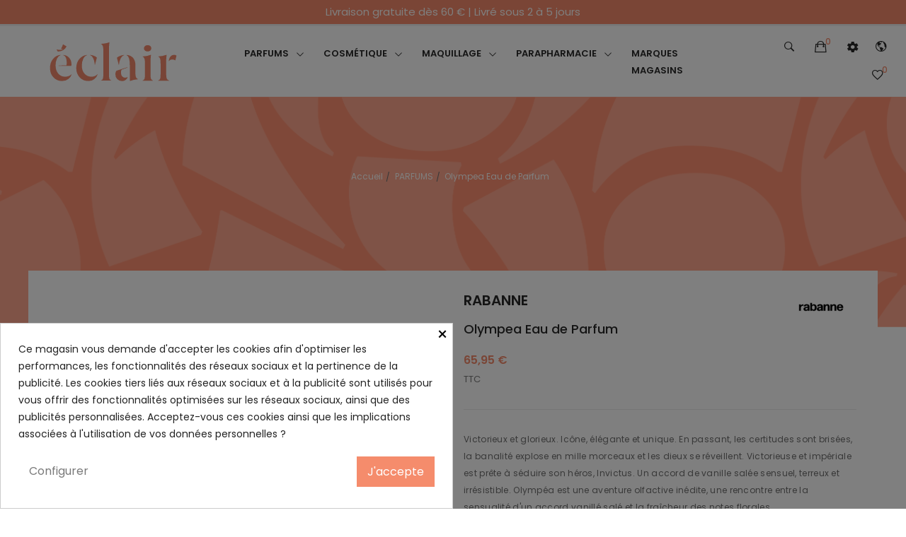

--- FILE ---
content_type: text/html; charset=utf-8
request_url: https://www.eclair-parfumeries.com/fr/parfums/6636-eau-de-parfum-olympea.html
body_size: 28886
content:
<!doctype html><html lang="fr"><head><meta charset="utf-8"><meta http-equiv="x-ua-compatible" content="ie=edge"><link rel="canonical" href="https://www.eclair-parfumeries.com/fr/parfums/6636-eau-de-parfum-olympea.html"><title>Olympea Eau de Parfum Contenance 50 ml</title><meta name="description" content="Victorieux et glorieux. Icône, élégante et unique. En passant, les certitudes sont brisées, la banalité explose en mille morceaux et les dieux se réveillent. Victorieuse et impériale est prête à séduire son héros, Invictus. Un accord de vanille salée sensuel, terreux et irrésistible. Olympéa est une aventure olfactive inédite, une rencontre entre la sensualité d&#039;un accord vanillé salé et la fraîcheur des notes florales."><meta name="keywords" content=""><link rel="alternate" href="https://www.eclair-parfumeries.com/en/perfumes/6636-olympea-eau-de-parfum.html" hreflang="en-us"><link rel="alternate" href="https://www.eclair-parfumeries.com/es/perfumes/6636-olympea-eau-de-parfum.html" hreflang="es-es"><link rel="alternate" href="https://www.eclair-parfumeries.com/fr/parfums/6636-eau-de-parfum-olympea.html" hreflang="fr-fr"><link rel="alternate" href="https://www.eclair-parfumeries.com/ca/perfums/6636-olympea-eau-de-parfum.html" hreflang="ca-es"><link rel="alternate" href="https://www.eclair-parfumeries.com/de/perfumes/6636-olympia-eau-de-parfum.html" hreflang="de-de"><meta name="viewport" content="width=device-width, initial-scale=1"><link rel="icon" type="image/vnd.microsoft.icon" href="/img/favicon.ico?1608225210"><link rel="shortcut icon" type="image/x-icon" href="/img/favicon.ico?1608225210"><link href="https://fonts.googleapis.com/css?family=Karla:400,400i,700,700i&display=swap&subset=latin-ext" rel="stylesheet"> <script src="https://ajax.googleapis.com/ajax/libs/jquery/3.2.1/jquery.min.js"></script> <script type="text/javascript">var ASPath = "\/modules\/pm_advancedsearch4\/";
        var ASSearchUrl = "https:\/\/www.eclair-parfumeries.com\/fr\/module\/pm_advancedsearch4\/advancedsearch4";
        var AdvancedEmailGuardData = {"meta":{"isGDPREnabled":true,"isLegacyOPCEnabled":false,"isLegacyMAModuleEnabled":false,"validationError":null},"settings":{"recaptcha":{"type":"v2_inv","key":"6Lf6TU4fAAAAAFHsymGbYI-9Cpa_sshrBgMkZH--","forms":{"contact_us":{"size":"normal","align":"offset","offset":3},"register":{"size":"normal","align":"center","offset":1},"login":{"size":"normal","align":"center","offset":1},"reset_password":{"size":"normal","align":"center","offset":1},"quick_order":{"size":"normal","align":"center","offset":1},"write_review":{"size":"normal","align":"left","offset":1},"notify_when_in_stock":{"size":"normal","align":"center","offset":1},"send_to_friend":{"size":"normal","align":"left","offset":1}},"language":"shop","theme":"light","position":"bottomright","hidden":false}},"context":{"ps":{"v17":true,"v17pc":true,"v17ch":false,"v16":false,"v161":false,"v15":false},"languageCode":"fr","pageName":"product"},"trans":{"genericError":"Une erreur s'est produite, veuillez r\u00e9essayer."}};
        var as4_orderBySalesAsc = "Ventes: Baisser d'abord";
        var as4_orderBySalesDesc = "Ventes: les plus \u00e9lev\u00e9es en premier";
        var colorpalette_module = {"secureKey":"9c4758e62c3248f4d3711f2bd3bea6f2","controllerPath":"https:\/\/www.eclair-parfumeries.com\/fr\/module\/colorpalette\/process","notifications":{"success":null,"error":"Erreur lors de l'obtention des combinaisons"},"idProduct":"6636","hideControls":1,"rightColumn":1};
        var prestashop = {"cart":{"products":[],"totals":{"total":{"type":"total","label":"Total","amount":0,"value":"0,00\u00a0\u20ac"},"total_including_tax":{"type":"total","label":"Total (TVA Incluse)","amount":0,"value":"0,00\u00a0\u20ac"},"total_excluding_tax":{"type":"total","label":"Total HT :","amount":0,"value":"0,00\u00a0\u20ac"}},"subtotals":{"products":{"type":"products","label":"Sous-total","amount":0,"value":"0,00\u00a0\u20ac"},"discounts":null,"shipping":{"type":"shipping","label":"Livraison","amount":0,"value":"gratuit"},"tax":null},"products_count":0,"summary_string":"0 articles","vouchers":{"allowed":1,"added":[]},"discounts":[],"minimalPurchase":0,"minimalPurchaseRequired":""},"currency":{"name":"Euro","iso_code":"EUR","iso_code_num":"978","sign":"\u20ac"},"customer":{"lastname":null,"firstname":null,"email":null,"birthday":null,"newsletter":null,"newsletter_date_add":null,"optin":null,"website":null,"company":null,"siret":null,"ape":null,"is_logged":false,"gender":{"type":null,"name":null},"addresses":[]},"language":{"name":"Fran\u00e7ais (French)","iso_code":"fr","locale":"fr-FR","language_code":"fr-fr","is_rtl":"0","date_format_lite":"d\/m\/Y","date_format_full":"d\/m\/Y H:i:s","id":3},"page":{"title":"","canonical":null,"meta":{"title":"Olympea Eau de Parfum Contenance 50 ml","description":"Victorieux et glorieux. Ic\u00f4ne, \u00e9l\u00e9gante et unique. En passant, les certitudes sont bris\u00e9es, la banalit\u00e9 explose en mille morceaux et les dieux se r\u00e9veillent. Victorieuse et imp\u00e9riale est pr\u00eate \u00e0 s\u00e9duire son h\u00e9ros, Invictus. Un accord de vanille sal\u00e9e sensuel, terreux et irr\u00e9sistible. Olymp\u00e9a est une aventure olfactive in\u00e9dite, une rencontre entre la sensualit\u00e9 d'un accord vanill\u00e9 sal\u00e9 et la fra\u00eecheur des notes florales.","keywords":"","robots":"index"},"page_name":"product","body_classes":{"lang-fr":true,"lang-rtl":false,"country-ES":true,"currency-EUR":true,"layout-full-width":true,"page-product":true,"tax-display-enabled":true,"product-id-6636":true,"product-Olympea Eau de Parfum":true,"product-id-category-10":true,"product-id-manufacturer-29":true,"product-id-supplier-0":true,"product-available-for-order":true},"admin_notifications":[]},"shop":{"name":"\u00c9clair Parfumeries","logo":"\/img\/eclair-logo-1598496691.jpg","stores_icon":"\/img\/logo_stores.png","favicon":"\/img\/favicon.ico"},"urls":{"base_url":"https:\/\/www.eclair-parfumeries.com\/","current_url":"https:\/\/www.eclair-parfumeries.com\/fr\/parfums\/6636-eau-de-parfum-olympea.html","shop_domain_url":"https:\/\/www.eclair-parfumeries.com","img_ps_url":"https:\/\/www.eclair-parfumeries.com\/img\/","img_cat_url":"https:\/\/www.eclair-parfumeries.com\/img\/c\/","img_lang_url":"https:\/\/www.eclair-parfumeries.com\/img\/l\/","img_prod_url":"https:\/\/www.eclair-parfumeries.com\/img\/p\/","img_manu_url":"https:\/\/www.eclair-parfumeries.com\/img\/m\/","img_sup_url":"https:\/\/www.eclair-parfumeries.com\/img\/su\/","img_ship_url":"https:\/\/www.eclair-parfumeries.com\/img\/s\/","img_store_url":"https:\/\/www.eclair-parfumeries.com\/img\/st\/","img_col_url":"https:\/\/www.eclair-parfumeries.com\/img\/co\/","img_url":"https:\/\/www.eclair-parfumeries.com\/themes\/theme_zonan1\/assets\/img\/","css_url":"https:\/\/www.eclair-parfumeries.com\/themes\/theme_zonan1\/assets\/css\/","js_url":"https:\/\/www.eclair-parfumeries.com\/themes\/theme_zonan1\/assets\/js\/","pic_url":"https:\/\/www.eclair-parfumeries.com\/upload\/","pages":{"address":"https:\/\/www.eclair-parfumeries.com\/fr\/adresse","addresses":"https:\/\/www.eclair-parfumeries.com\/fr\/adresses","authentication":"https:\/\/www.eclair-parfumeries.com\/fr\/identifiez-vous","cart":"https:\/\/www.eclair-parfumeries.com\/fr\/panier","category":"https:\/\/www.eclair-parfumeries.com\/fr\/index.php?controller=category","cms":"https:\/\/www.eclair-parfumeries.com\/fr\/index.php?controller=cms","contact":"https:\/\/www.eclair-parfumeries.com\/fr\/nous-contacter","discount":"https:\/\/www.eclair-parfumeries.com\/fr\/reduction","guest_tracking":"https:\/\/www.eclair-parfumeries.com\/fr\/suivi-commande-invite","history":"https:\/\/www.eclair-parfumeries.com\/fr\/historique-commandes","identity":"https:\/\/www.eclair-parfumeries.com\/fr\/identite","index":"https:\/\/www.eclair-parfumeries.com\/fr\/","my_account":"https:\/\/www.eclair-parfumeries.com\/fr\/mon-compte","order_confirmation":"https:\/\/www.eclair-parfumeries.com\/fr\/confirmation-commande","order_detail":"https:\/\/www.eclair-parfumeries.com\/fr\/index.php?controller=order-detail","order_follow":"https:\/\/www.eclair-parfumeries.com\/fr\/suivi-commande","order":"https:\/\/www.eclair-parfumeries.com\/fr\/commande","order_return":"https:\/\/www.eclair-parfumeries.com\/fr\/index.php?controller=order-return","order_slip":"https:\/\/www.eclair-parfumeries.com\/fr\/avoirs","pagenotfound":"https:\/\/www.eclair-parfumeries.com\/fr\/page-introuvable","password":"https:\/\/www.eclair-parfumeries.com\/fr\/recuperation-mot-de-passe","pdf_invoice":"https:\/\/www.eclair-parfumeries.com\/fr\/index.php?controller=pdf-invoice","pdf_order_return":"https:\/\/www.eclair-parfumeries.com\/fr\/index.php?controller=pdf-order-return","pdf_order_slip":"https:\/\/www.eclair-parfumeries.com\/fr\/index.php?controller=pdf-order-slip","prices_drop":"https:\/\/www.eclair-parfumeries.com\/fr\/promotions","product":"https:\/\/www.eclair-parfumeries.com\/fr\/index.php?controller=product","search":"https:\/\/www.eclair-parfumeries.com\/fr\/recherche","sitemap":"https:\/\/www.eclair-parfumeries.com\/fr\/plan-du-site","stores":"https:\/\/www.eclair-parfumeries.com\/fr\/magasins","supplier":"https:\/\/www.eclair-parfumeries.com\/fr\/fournisseur","register":"https:\/\/www.eclair-parfumeries.com\/fr\/identifiez-vous?create_account=1","order_login":"https:\/\/www.eclair-parfumeries.com\/fr\/commande?login=1"},"alternative_langs":{"en-us":"https:\/\/www.eclair-parfumeries.com\/en\/perfumes\/6636-olympea-eau-de-parfum.html","es-es":"https:\/\/www.eclair-parfumeries.com\/es\/perfumes\/6636-olympea-eau-de-parfum.html","fr-fr":"https:\/\/www.eclair-parfumeries.com\/fr\/parfums\/6636-eau-de-parfum-olympea.html","ca-es":"https:\/\/www.eclair-parfumeries.com\/ca\/perfums\/6636-olympea-eau-de-parfum.html","de-de":"https:\/\/www.eclair-parfumeries.com\/de\/perfumes\/6636-olympia-eau-de-parfum.html"},"theme_assets":"\/themes\/theme_zonan1\/assets\/","actions":{"logout":"https:\/\/www.eclair-parfumeries.com\/fr\/?mylogout="},"no_picture_image":{"bySize":{"small_default":{"url":"https:\/\/www.eclair-parfumeries.com\/img\/p\/fr-default-small_default.jpg","width":98,"height":131},"cart_default":{"url":"https:\/\/www.eclair-parfumeries.com\/img\/p\/fr-default-cart_default.jpg","width":125,"height":167},"home_default":{"url":"https:\/\/www.eclair-parfumeries.com\/img\/p\/fr-default-home_default.jpg","width":400,"height":400},"medium_default":{"url":"https:\/\/www.eclair-parfumeries.com\/img\/p\/fr-default-medium_default.jpg","width":452,"height":603},"large_default":{"url":"https:\/\/www.eclair-parfumeries.com\/img\/p\/fr-default-large_default.jpg","width":600,"height":800}},"small":{"url":"https:\/\/www.eclair-parfumeries.com\/img\/p\/fr-default-small_default.jpg","width":98,"height":131},"medium":{"url":"https:\/\/www.eclair-parfumeries.com\/img\/p\/fr-default-home_default.jpg","width":400,"height":400},"large":{"url":"https:\/\/www.eclair-parfumeries.com\/img\/p\/fr-default-large_default.jpg","width":600,"height":800},"legend":""}},"configuration":{"display_taxes_label":true,"display_prices_tax_incl":true,"is_catalog":false,"show_prices":true,"opt_in":{"partner":false},"quantity_discount":{"type":"discount","label":"Remise"},"voucher_enabled":1,"return_enabled":1},"field_required":[],"breadcrumb":{"links":[{"title":"Accueil","url":"https:\/\/www.eclair-parfumeries.com\/fr\/"},{"title":"PARFUMS","url":"https:\/\/www.eclair-parfumeries.com\/fr\/10-parfums"},{"title":"Olympea Eau de Parfum","url":"https:\/\/www.eclair-parfumeries.com\/fr\/parfums\/6636-9469-eau-de-parfum-olympea.html#\/contenance-30_ml"}],"count":3},"link":{"protocol_link":"https:\/\/","protocol_content":"https:\/\/"},"time":1768954738,"static_token":"f0503afdfbab904dcacfb60d6cdce828","token":"0ba8bc86a4cdb69d0b21b546855c7bbd"};
        var psemailsubscription_subscription = "https:\/\/www.eclair-parfumeries.com\/fr\/module\/ps_emailsubscription\/subscription";
        var psr_icon_color = "#F19D76";
        var stalphabeticalbrands = {"click":0,"list_style":3,"brand_per_xl":"5","brand_per_lg":"4","brand_per_md":"3","brand_per_sm":"2","brand_per_xs":"1","offset_top":300};</script> <link rel="stylesheet" href="https://fonts.googleapis.com/css?family=Poppins:100,100i,200,200i,300,300i,400,400i,500,500i,600,600i,700,700i,800,800i,900,900i&amp;display=swap&amp;subset=devanagari,latin-ext" media="all"><link rel="stylesheet" href="https://www.eclair-parfumeries.com/themes/theme_zonan1/assets/cache/theme-f4f385734.css" media="all"><link rel="preload" href="/modules/creativeelements/views/lib/ceicons/fonts/ceicons.woff2?fj664s" as="font" type="font/woff2" crossorigin><link rel="preload" href="/modules/creativeelements/views/lib/font-awesome/fonts/fontawesome-webfont.woff2?v=4.7.0" as="font" type="font/woff2" crossorigin>  <script type="text/javascript">var sp_link_base ='https://www.eclair-parfumeries.com';</script> <script type="text/javascript">function renderDataAjax(jsonData)
{
    for (var key in jsonData) {
	    if(key=='java_script')
        {
            $('body').append(jsonData[key]);
        }
        else
            if($('#ps_speed_dy_'+key).length)
              $('#ps_speed_dy_'+key).replaceWith(jsonData[key]);  
    }
    if($('#header .shopping_cart').length && $('#header .cart_block').length)
    {
        var shopping_cart = new HoverWatcher('#header .shopping_cart');
        var cart_block = new HoverWatcher('#header .cart_block');
        $("#header .shopping_cart a:first").live("hover",
            function(){
    			if (ajaxCart.nb_total_products > 0 || parseInt($('.ajax_cart_quantity').html()) > 0)
    				$("#header .cart_block").stop(true, true).slideDown(450);
    		},
    		function(){
    			setTimeout(function(){
    				if (!shopping_cart.isHoveringOver() && !cart_block.isHoveringOver())
    					$("#header .cart_block").stop(true, true).slideUp(450);
    			}, 200);
    		}
        );
    }
    if(jsonData['custom_js'])
        $('head').append('<script src="'+sp_link_base+'/modules/ps_superspeed/views/js/script_custom.js"></javascript');
}</script> <style>.layered_filter_ul .radio,.layered_filter_ul .checkbox {
    display: inline-block;
}</style><style>div#cookiesplus-modal,
        #cookiesplus-modal > div,
        #cookiesplus-modal p {
            background-color: #FFFFFF !important;
        }
    
    
            #cookiesplus-modal .cookiesplus-accept {
            background-color: #f58c6c !important;
        }
    
            #cookiesplus-modal .cookiesplus-accept {
            border: 1px solid #f58c6c !important;
        }
    

            #cookiesplus-modal .cookiesplus-accept {
            color: #FFFFFF !important;
        }
    
            #cookiesplus-modal .cookiesplus-accept {
            font-size: 16px !important;
        }
    
    
            #cookiesplus-modal .cookiesplus-more-information {
            background-color: #FFFFFF !important;
        }
    
            #cookiesplus-modal .cookiesplus-more-information {
            border: 1px solid #FFFFFF !important;
        }
    
            #cookiesplus-modal .cookiesplus-more-information {
            color: #7A7A7A !important;
        }
    
            #cookiesplus-modal .cookiesplus-more-information {
            font-size: 16px !important;
        }
    
    
            #cookiesplus-modal .cookiesplus-reject {
            background-color: #FFFFFF !important;
        }
    
            #cookiesplus-modal .cookiesplus-reject {
            border: 1px solid #FFFFFF !important;
        }
    
            #cookiesplus-modal .cookiesplus-reject {
            color: #7A7A7A !important;
        }
    
            #cookiesplus-modal .cookiesplus-reject {
            font-size: 16px !important;
        }
    
    
            #cookiesplus-modal .cookiesplus-save:not([disabled]) {
            background-color: #FFFFFF !important;
        }
    
            #cookiesplus-modal .cookiesplus-save:not([disabled]) {
            border: 1px solid #FFFFFF !important;
        }
    
            #cookiesplus-modal .cookiesplus-save:not([disabled]) {
            color: #7A7A7A !important;
        }
    
            #cookiesplus-modal .cookiesplus-save {
            font-size: 16px !important;
        }
    
    
    
    #cookiesplus-tab {
                            
        
            }</style> <script data-keepinline='true'>window.dataLayer = window.dataLayer || [];
                function gtag(){dataLayer.push(arguments);}

                gtag('consent', 'default', {
                    'ad_storage': 'denied',
                    'analytics_storage': 'denied',
                    'functionality_storage': 'denied',
                    'personalization_storage': 'denied',
                    'security_storage': 'denied',
                    'wait_for_update': 1000
                });
                
                gtag('set', 'url_passthrough', false);
                gtag('set', 'ads_data_redaction', true);</script><style type="text/css">.animation1 {
	 -webkit-transition-duration: 500ms !important;
    -moz-transition-duration: 500ms !important;
    -o-transition-duration: 500ms !important;
    transition-duration: 500ms !important;
}</style><style>.manufacturers_alphabet a{color:#444444;}.manufacturers_alphabet a.st_alpha_b_has_0,.manufacturers_alphabet a.st_alpha_b_has_0:hover,.manufacturers_alphabet a.st_alpha_b_has_0.st_alpha_b_active{color:#dddddd;}.manufacturers_alphabet a:hover,.manufacturers_alphabet a.st_alpha_b_active{color:#f58c6c;}.manufacturers_alphabet a{border-color:#ffffff;}.manufacturers_alphabet a:hover,.manufacturers_alphabet a.st_alpha_b_active{border-color:#f58c6c;}.manufacturers_alphabet a{border-width:1px;}.manufacturers_alphabet a{width:36px;height:36px;line-height:34px;}.manufacturers_alphabet a{font-size:18px;}.manufacturers_alphabet{border-bottom-width:1px;}.manufacturers_alphabet{border-bottom-color:#F7F7F7;}.st_brand_letter_title{color:#444444;}.st_brand_letter_title{font-size:18px;}.st_brand_letter_title{padding-top:6px;padding-bottom:6px;}.st_brand_letter_title{margin-bottom:0px;}.st_brands_section, .brands_list_style_2 .st_brand_box{padding-bottom:19px;margin-bottom:19px;}h1.brands_page_heading{margin-bottom:50px;}.st_alpha_b_name:hover{color:#f58c6c;}.st_alpha_b_name{font-size:14px;}.st_alpha_b_name{padding:3px 0;}.manufacturers_alphabet a{font-weight:700;}.st_brand_letter_title{font-weight:700;}h1.brands_page_heading{}.brands_list_style_1 .st_brand_masonry_item{width:20%;}}@media (min-width: 992px) and (max-width: 1199px) {.brands_list_style_1 .st_brand_masonry_item{width:25%;}}@media (min-width: 768px) and (max-width: 991px) {.brands_list_style_1 .st_brand_masonry_item{width:33%;}}@media (min-width: 480px) and (max-width: 767px) {.brands_list_style_1 .st_brand_masonry_item{width:50%;}}@media (max-width: 479px) {.brands_list_style_1 .st_brand_masonry_item{width:100%;}}</style> <script>var an_stickyaddtocart = {
		controller: "https://www.eclair-parfumeries.com/fr/module/an_stickyaddtocart/ajax",
	}</script><script>var arplAjaxURL = 'https://www.eclair-parfumeries.com/fr/module/arproductlists/ajax';
    var arplCartURL = 'https://www.eclair-parfumeries.com/fr/panier';
    window.addEventListener('load', function(){
        arPL.currentProduct = 6636;
        arPL.currentIPA = 0;
        arPL.currentCategory = 0;
        arPL.ps = 17;
        arPL.init();
    });</script> <style></style><meta property="og:type" content="product"><meta property="og:url" content="https://www.eclair-parfumeries.com/fr/parfums/6636-eau-de-parfum-olympea.html"><meta property="og:title" content="Olympea Eau de Parfum Contenance 50 ml"><meta property="og:site_name" content="Éclair Parfumeries"><meta property="og:description" content="Victorieux et glorieux. Icône, élégante et unique. En passant, les certitudes sont brisées, la banalité explose en mille morceaux et les dieux se réveillent. Victorieuse et impériale est prête à séduire son héros, Invictus. Un accord de vanille salée sensuel, terreux et irrésistible. Olympéa est une aventure olfactive inédite, une rencontre entre la sensualité d&#039;un accord vanillé salé et la fraîcheur des notes florales."><meta property="og:image" content="https://www.eclair-parfumeries.com/15499-large_default/eau-de-parfum-olympea.jpg"><meta property="product:pretax_price:amount" content="54.5041"><meta property="product:pretax_price:currency" content="EUR"><meta property="product:price:amount" content="65.95"><meta property="product:price:currency" content="EUR"><meta property="product:weight:value" content="0.400000"><meta property="product:weight:units" content="kg"></head><body itemscope itemtype="http://schema.org/WebPage" id="product" class="lang-fr country-es currency-eur layout-full-width page-product tax-display-enabled product-id-6636 product-olympea-eau-de-parfum product-id-category-10 product-id-manufacturer-29 product-id-supplier-0 product-available-for-order elementor-page elementor-page-6636030301"><main><header id="header"><div class="header-banner"><div id="ecommbanners_displayBanner" class="ecommbanners"><ul class="htmlcontent clearfix" style="grid-template-columns: repeat(4, 1fr); "><li class="htmlcontent-item-1" style="grid-row: span 1; grid-column: span 12;"> <figure><div class="item-html onlytext"><p style="text-align:center;"><span>Livraison gratuite dès 60 € | Livré sous 2 à 5 jours</span></p></div> </figure></li></ul></div><div class="clearfix"></div></div><nav class="header-nav"><div class="container"><div class="hidden-md-down"></div><div class="hidden-lg-up mobile"><div class="row row-mobile"><div class="col-mobile mobile-top col-sm-3 col-xs-12"><div class="top-logo" id="_mobile_logo"></div></div><div class="col-mobile mobile-bottom col-sm-9 col-xs-12"><div class="float-xs-left" id="menu-icon"> <i class="ion-navicon"></i></div><div id="mobile_top_menu_wrapper" class="row hidden-lg-up" style="display:none;"><div class="top-header-mobile"></div><div class="menu-close"> menu <i class="material-icons float-xs-right">arrow_back</i></div><div class="menu-tabs"><div class="js-top-menu-bottom"><div id="_mobile_megamenu"></div></div></div></div><div id="_mobile_compare"></div><div id="_mobile_wishtlist"></div><div id="_mobile_cart_block"></div><div class="block_setting dropdown js-dropdown"> <span class="ion-android-settings icon-Settings " data-target="#" data-toggle="dropdown"></span><div class="content_setting dropdown-menu"><div class="user-info info_setting"><div class="title_setting">Mon compte</div><ul ><li> <a href="https://www.eclair-parfumeries.com/fr/mon-compte" rel="nofollow" class="dropdown-item">Mon compte</a></li><li><li> <a href="https://www.eclair-parfumeries.com/fr/panier?action=show" class="dropdown-item" >Commander</a></li><li> <a href="https://www.eclair-parfumeries.com/fr/mon-compte" title="Identifiez-vous" rel="nofollow" class="dropdown-item" > <span>Connecter</span> </a></li></ul></div></div></div><div class="block_setting dropdown js-dropdown"> <span class="ion-android-globe icon-Settings " data-target="#" data-toggle="dropdown"></span><div class="content_setting dropdown-menu"><div class="info_setting"><div class="title_setting">Language</div><ul><li > <a href="https://www.eclair-parfumeries.com/en/perfumes/6636-olympea-eau-de-parfum.html" class="dropdown-item">English</a></li><li > <a href="https://www.eclair-parfumeries.com/es/perfumes/6636-olympea-eau-de-parfum.html" class="dropdown-item">Español</a></li><li class="current" > <a href="https://www.eclair-parfumeries.com/fr/parfums/6636-eau-de-parfum-olympea.html" class="dropdown-item">Français</a></li><li > <a href="https://www.eclair-parfumeries.com/ca/perfums/6636-olympea-eau-de-parfum.html" class="dropdown-item">Català</a></li><li > <a href="https://www.eclair-parfumeries.com/de/perfumes/6636-olympia-eau-de-parfum.html" class="dropdown-item">Deutsch</a></li></ul></div></div></div></div></div><div id="_mobile_search_block"></div></div></div> </nav><div class="header-top hidden-md-down"><div class="container"><div class="row"><div class="col col col-lg-3" id="_desktop_logo"> <a href="https://www.eclair-parfumeries.com/fr/"> <img class="logo img-responsive" src="/_logo/logo-eclair-78.svg" alt="Éclair Parfumeries"> </a></div><div class=" col-menu col-lg-7 col-sm-12"><div id="_desktop_megamenu" class="use-sticky megamenu_center"><div class="pos-menu-horizontal"><ul class="menu-content"><li class=" menu-item menu-item9 AdaptacioMenu hasChild "> <a href="https://www.eclair-parfumeries.com/fr/10-parfums" > <span style="font-size: 14px;">PARFUMS</span> <i class="hidden-md-down pe-7s-angle-down" style="font-size:26px;"></i> </a> <span class="icon-drop-mobile"><i class="material-icons add">add </i><i class="material-icons remove">remove </i></span><div class="pos-sub-menu menu-dropdown col-xs-12 col-sm-9 menu_slidedown"><div class="pos-sub-inner"><div class="pos-menu-row row AdaptacioMenu"><div class="pos-menu-col col-xs-12 col-sm-12 ColumnaMegaMenu MarginBottom20 DestacatsMenu "><ul class="ul-column "><li class="submenu-item "> <a href="/10-parfums?order=product.date_add.desc">NOUVEAUTÉS PERFUMS</a></li><li class="submenu-item "> <a href="/10-parfums?order=product.sales.desc">MEILLEURES VENTES</a></li><li class="submenu-item "> <a href="https://www.eclair-parfumeries.com/fr/10-parfums">VOIR TOUS</a></li></ul></div><div class="pos-menu-col col-xs-12 col-sm-6 ColumnaMegaMenu "><ul class="ul-column "><li class="submenu-item "> <a href="https://www.eclair-parfumeries.com/fr/45-parfums-femmes">Parfums femmes</a> <span class="icon-drop-mobile"><i class="material-icons add">add </i><i class="material-icons remove">remove </i></span><ul class="category-sub-menu"><li> <a href="https://www.eclair-parfumeries.com/fr/46-eau-de-parfum">eau de parfum</a></li><li> <a href="https://www.eclair-parfumeries.com/fr/47-eau-de-toilette">eau de toilette</a></li><li> <a href="https://www.eclair-parfumeries.com/fr/49-eau-de-cologne">Eau de Cologne</a></li><li> <a href="https://www.eclair-parfumeries.com/fr/51-extrait-de-parfum">Extrait de parfum</a></li><li> <a href="https://www.eclair-parfumeries.com/fr/48-soin-corps-parfume">Soin corps parfumé</a></li><li> <a href="https://www.eclair-parfumeries.com/fr/50-parfum-cheveux">Parfum cheveux</a></li><li> <a href="https://www.eclair-parfumeries.com/fr/267-produits-complementaires">Produits complémentaires</a></li><li> <a href="https://www.eclair-parfumeries.com/fr/279-huiles-essentielles">Huiles essentielles</a></li></ul></li><li class="submenu-item "> <a href="https://www.eclair-parfumeries.com/fr/52-parfums-hommes">Parfums hommes</a> <span class="icon-drop-mobile"><i class="material-icons add">add </i><i class="material-icons remove">remove </i></span><ul class="category-sub-menu"><li> <a href="https://www.eclair-parfumeries.com/fr/53-eau-de-parfum">eau de parfum</a></li><li> <a href="https://www.eclair-parfumeries.com/fr/384-cofres-perfume-hombre">Cofres perfume hombre</a></li><li> <a href="https://www.eclair-parfumeries.com/fr/54-eau-de-toilette">eau de toilette</a></li><li> <a href="https://www.eclair-parfumeries.com/fr/55-eau-de-cologne">Eau de Cologne</a></li><li> <a href="https://www.eclair-parfumeries.com/fr/268-produits-complementaires">Produits complémentaires</a></li></ul></li></ul></div><div class="pos-menu-col col-xs-12 col-sm-6 ColumnaMegaMenu "><ul class="ul-column "><li class="submenu-item "> <a href="https://www.eclair-parfumeries.com/fr/56-coffrets-parfums">Coffrets parfums</a> <span class="icon-drop-mobile"><i class="material-icons add">add </i><i class="material-icons remove">remove </i></span><ul class="category-sub-menu"><li> <a href="https://www.eclair-parfumeries.com/fr/57-coffret-parfum-femme">Coffret parfum femme</a></li><li> <a href="https://www.eclair-parfumeries.com/fr/58-coffret-parfum-homme">Coffret parfum homme</a></li><li> <a href="https://www.eclair-parfumeries.com/fr/59-coffret-parfum-enfant">Coffret parfum enfant</a></li></ul></li><li class="submenu-item "> <a href="https://www.eclair-parfumeries.com/fr/74-parfums-enfants">Parfums enfants</a> <span class="icon-drop-mobile"><i class="material-icons add">add </i><i class="material-icons remove">remove </i></span><ul class="category-sub-menu"><li> <a href="https://www.eclair-parfumeries.com/fr/278-eau-de-cologne">Eau de cologne</a></li></ul></li><li class="submenu-item "> <a href="https://www.eclair-parfumeries.com/fr/75-parfums-mixtes">Parfums mixtes</a> <span class="icon-drop-mobile"><i class="material-icons add">add </i><i class="material-icons remove">remove </i></span><ul class="category-sub-menu"><li> <a href="https://www.eclair-parfumeries.com/fr/274-eau-de-toilette">eau de toilette</a></li><li> <a href="https://www.eclair-parfumeries.com/fr/391-eau-de-parfum">Eau de parfum</a></li></ul></li><li class="submenu-item "> <a href="https://www.eclair-parfumeries.com/fr/76-parfums-grands-formats">Parfums Grands Formats</a></li><li class="submenu-item "> <a href="https://www.eclair-parfumeries.com/fr/77-format-voyage">Format voyage</a></li></ul></div></div></div></div></li><li class=" menu-item menu-item10 AdaptacioMenu hasChild "> <a href="https://www.eclair-parfumeries.com/fr/11-cosmetique" > <span style="font-size: 14px;">COSMÉTIQUE</span> <i class="hidden-md-down pe-7s-angle-down" style="font-size:26px;"></i> </a> <span class="icon-drop-mobile"><i class="material-icons add">add </i><i class="material-icons remove">remove </i></span><div class="pos-sub-menu menu-dropdown col-xs-12 col-sm-10 menu_slidedown"><div class="pos-sub-inner"><div class="pos-menu-row row AdaptacioMenu"><div class="pos-menu-col col-xs-12 col-sm-12 ColumnaMegaMenu MarginBottom20 DestacatsMenu "><ul class="ul-column "><li class="submenu-item "> <a href="/11-produits-de-beaute?order=product.date_add.desc">NOUVEAUTÉS COSMÉTIQUES</a></li><li class="submenu-item "> <a href="/11-produits-de-beaute?order=product.sales.desc">MEILLEURES VENTES</a></li><li class="submenu-item "> <a href="https://www.eclair-parfumeries.com/fr/11-produits-de-beaute">VOIR TOUS</a></li></ul></div><div class="pos-menu-col col-xs-6 col-sm-3 ColumnaMegaMenu "><ul class="ul-column "><li class="submenu-item "><div class="html-block"><ul><li class="submenu-item "><a href="https://www.eclair-parfumeries.com/fr/60-visage">Visage</a>&nbsp;<i class="material-icons add">add&nbsp;</i><i class="material-icons remove">remove</i>&nbsp;<ul class="category-sub-menu"><li><a href="https://www.eclair-parfumeries.com/fr/61-soin-de-jour">Soin de jour</a></li><li><a href="https://www.eclair-parfumeries.com/fr/62-soin-de-nuit">Soin de nuit</a></li><li><a href="https://www.eclair-parfumeries.com/fr/72-masques">Masques</a></li><li><a href="https://www.eclair-parfumeries.com/fr/65-gommage-et-peeling">Gommage et peeling</a></li><li><a href="https://www.eclair-parfumeries.com/fr/71-demaquillant-et-nettoyant">Démaquillant et nettoyant</a></li><li><a href="https://www.eclair-parfumeries.com/fr/63-contour-des-yeux">Contour des yeux</a></li><li><a href="https://www.eclair-parfumeries.com/fr/60-visage">Voir tous</a></li></ul></li></ul></div></li></ul></div><div class="pos-menu-col col-xs-6 col-sm-3 ColumnaMegaMenu "><ul class="ul-column "><li class="submenu-item "><div class="html-block"><ul><li class="submenu-item "><a href="https://www.eclair-parfumeries.com/fr/78-corps">Corps</a> <span class="icon-drop-mobile"><i class="material-icons add">add </i><i class="material-icons remove">remove </i></span><ul class="category-sub-menu"><li><a href="https://www.eclair-parfumeries.com/fr/79-creme-hydratante">Crème hydratante</a></li><li><a href="https://www.eclair-parfumeries.com/fr/80-soins-des-mains">Soins des mains</a></li><li><a href="https://www.eclair-parfumeries.com/fr/269-soin-corps">Soin corps</a></li><li><a href="https://www.eclair-parfumeries.com/fr/81-lait-hydratant">Lait hydratant</a></li><li><a href="https://www.eclair-parfumeries.com/fr/83-gommage-peeling-corps">Gommage & Peeling Corps</a></li><li><a href="https://www.eclair-parfumeries.com/fr/85-aromatherapie">Aromathérapie</a></li><li><a href="https://www.eclair-parfumeries.com/fr/78-physique">Voir tous</a></li></ul></li></ul></div></li></ul></div><div class="pos-menu-col col-xs-6 col-sm-3 ColumnaMegaMenu "><ul class="ul-column "><li class="submenu-item "> <a href="https://www.eclair-parfumeries.com/fr/94-solaire">Solaire</a> <span class="icon-drop-mobile"><i class="material-icons add">add </i><i class="material-icons remove">remove </i></span><ul class="category-sub-menu"><li> <a href="https://www.eclair-parfumeries.com/fr/95-protection-solaire">Protection solaire</a></li><li> <a href="https://www.eclair-parfumeries.com/fr/96-auto-bronzant">Auto-bronzant</a></li><li> <a href="https://www.eclair-parfumeries.com/fr/97-apres-soleil">Après-soleil</a></li></ul></li><li class="submenu-item "><div class="html-block"><ul><li class="submenu-item "><a href="https://www.eclair-parfumeries.com/fr/98-cheveux">Cheveux</a> <span class="icon-drop-mobile"><i class="material-icons add">add </i><i class="material-icons remove">remove </i></span><ul class="category-sub-menu"><li><a href="https://www.eclair-parfumeries.com/fr/99-shampooing">Shampooing</a></li><li><a href="https://www.eclair-parfumeries.com/fr/100-apres-shampooing">Après-shampooing</a></li><li><a href="https://www.eclair-parfumeries.com/fr/101-masque">Masque</a></li><li><a href="https://www.eclair-parfumeries.com/fr/105-parfum-cheveux">Parfum Cheveux</a></li><li><a href="https://www.eclair-parfumeries.com/fr/106-accessoires">Accessoires</a></li><li><a href="https://www.eclair-parfumeries.com/fr/98-cheveux">Voir tous</a></li></ul></li></ul></div></li></ul></div><div class="pos-menu-col col-xs-6 col-sm-3 ColumnaMegaMenu "><ul class="ul-column "><li class="submenu-item "> <a href="https://www.eclair-parfumeries.com/fr/109-hommes">Hommes</a> <span class="icon-drop-mobile"><i class="material-icons add">add </i><i class="material-icons remove">remove </i></span><ul class="category-sub-menu"><li> <a href="https://www.eclair-parfumeries.com/fr/110-visage">Visage</a></li><li> <a href="https://www.eclair-parfumeries.com/fr/339-tratamiento-de-dia">Tratamiento de día</a></li><li> <a href="https://www.eclair-parfumeries.com/fr/111-rasage">Rasage</a></li><li> <a href="https://www.eclair-parfumeries.com/fr/112-corps-et-bain">Corps et bain</a></li><li> <a href="https://www.eclair-parfumeries.com/fr/113-huiles-essentielles">Huiles essentielles</a></li><li> <a href="https://www.eclair-parfumeries.com/fr/114-cheveux">Cheveux</a></li></ul></li><li class="submenu-item "> <a href=""></a></li><li class="submenu-item "> <a href="https://www.eclair-parfumeries.com/fr/26-sourcils">Sourcils</a></li><li class="submenu-item "> <a href="https://www.eclair-parfumeries.com/fr/27-ongles">Ongles</a></li></ul></div></div></div></div></li><li class=" menu-item menu-item12 AdaptacioMenu hasChild "> <a href="https://www.eclair-parfumeries.com/fr/12-maquillage" > <span style="font-size: 14px;">MAQUILLAGE</span> <i class="hidden-md-down pe-7s-angle-down" style="font-size:26px;"></i> </a> <span class="icon-drop-mobile"><i class="material-icons add">add </i><i class="material-icons remove">remove </i></span><div class="pos-sub-menu menu-dropdown col-xs-12 col-sm-10 menu_slidedown"><div class="pos-sub-inner"><div class="pos-menu-row row AdaptacioMenu"><div class="pos-menu-col col-xs-12 col-sm-12 ColumnaMegaMenu MarginBottom20 DestacatsMenu "><ul class="ul-column "><li class="submenu-item "> <a href="/12-se-reconcilier?order=product.date_add.desc">NOUVEAUTÉS MAQUILLAGE</a></li><li class="submenu-item "> <a href="/12-se-reconcilier?order=product.date_add.desc">MEILLEURES VENTES</a></li><li class="submenu-item "> <a href="https://www.eclair-parfumeries.com/fr/12-se-reconcilier">VOIR TOUS</a></li></ul></div><div class="pos-menu-col col-xs-6 col-sm-3 ColumnaMegaMenu "><ul class="ul-column "><li class="submenu-item "><div class="html-block"><ul><li class="submenu-item "><a href="https://www.eclair-parfumeries.com/fr/33-teint">Teint</a> <span class="icon-drop-mobile"><i class="material-icons add">add </i><i class="material-icons remove">remove </i></span><ul class="category-sub-menu"><li><a href="https://www.eclair-parfumeries.com/fr/115-fond-de-teint">Fond de teint</a></li><li><a href="https://www.eclair-parfumeries.com/fr/116-anti-cerne-et-correcteur">Anti cerne et Correcteur</a></li><li><a href="https://www.eclair-parfumeries.com/fr/117-base-du-teint">Base de teint</a></li><li><a href="https://www.eclair-parfumeries.com/fr/118-bb-cc-creme">BB & CC crème</a></li><li><a href="https://www.eclair-parfumeries.com/fr/119-creme-teintee">Crème teintée</a></li><li><a href="https://www.eclair-parfumeries.com/fr/120-poudre-libre">Poudre Libre</a></li><li><a href="https://www.eclair-parfumeries.com/fr/33-visage">Voir tous</a></li></ul></li></ul></div></li><li class="submenu-item "> <a href="https://www.eclair-parfumeries.com/fr/34-yeux">Yeux</a> <span class="icon-drop-mobile"><i class="material-icons add">add </i><i class="material-icons remove">remove </i></span><ul class="category-sub-menu"><li> <a href="https://www.eclair-parfumeries.com/fr/128-palette-yeux">Palette Yeux</a></li><li> <a href="https://www.eclair-parfumeries.com/fr/380-lapiz-de-ojos-khol">Lapiz de ojos &amp; khol</a></li><li> <a href="https://www.eclair-parfumeries.com/fr/392-lapiz-de-ojos">Lápiz de ojos</a></li><li> <a href="https://www.eclair-parfumeries.com/fr/129-fard-a-paupieres">Fard à paupières</a></li><li> <a href="https://www.eclair-parfumeries.com/fr/130-eyeliner">Eyeliner</a></li><li> <a href="https://www.eclair-parfumeries.com/fr/132-base-paupiere">Base paupière</a></li><li> <a href="https://www.eclair-parfumeries.com/fr/133-faux-cils">Faux-cils</a></li><li> <a href="https://www.eclair-parfumeries.com/fr/127-mascara">Mascara</a></li><li> <a href="https://www.eclair-parfumeries.com/fr/275-crayon-yeux-khol">Crayon yeux &amp; khôl</a></li></ul></li></ul></div><div class="pos-menu-col col-xs-6 col-sm-3 ColumnaMegaMenu "><ul class="ul-column "><li class="submenu-item "><div class="html-block"><ul><li class="submenu-item "><a href="https://www.eclair-parfumeries.com/fr/32-levres">Lèvres</a> <span class="icon-drop-mobile"><i class="material-icons add">add </i><i class="material-icons remove">remove </i></span><ul class="category-sub-menu"><li><a href="https://www.eclair-parfumeries.com/fr/134-rouge-a-levres">Rouge à lèvres</a></li><li><a href="https://www.eclair-parfumeries.com/fr/135-gloss">Gloss</a></li><li><a href="https://www.eclair-parfumeries.com/fr/140-crayon-a-levres">Crayon à lèvres</a></li><li><a href="https://www.eclair-parfumeries.com/fr/138-baume-a-levres">Baume à lèvres</a></li><li><a href="https://www.eclair-parfumeries.com/fr/139-base-levres-repulpeur">Base lèvres & Repulpeur</a></li><li><a href="https://www.eclair-parfumeries.com/fr/136-gloss-a-levres">Gloss à Lèvres</a></li><li><a href="https://www.eclair-parfumeries.com/fr/32-levres">Voir tous</a></li></ul></li></ul></div></li><li class="submenu-item "> <a href="https://www.eclair-parfumeries.com/fr/35-sourcils">Sourcils</a> <span class="icon-drop-mobile"><i class="material-icons add">add </i><i class="material-icons remove">remove </i></span><ul class="category-sub-menu"><li> <a href="https://www.eclair-parfumeries.com/fr/287-lapiz-de-cejas">Lápiz de cejas</a></li><li> <a href="https://www.eclair-parfumeries.com/fr/143-gel-mascara-sourcils">Gel &amp; Mascara Sourcils</a></li><li> <a href="https://www.eclair-parfumeries.com/fr/144-kit-sourcils">Kit Sourcils</a></li><li> <a href="https://www.eclair-parfumeries.com/fr/142-crayon-poudre-sourcils">Crayon &amp; poudre sourcils</a></li></ul></li></ul></div><div class="pos-menu-col col-xs-6 col-sm-3 ColumnaMegaMenu "><ul class="ul-column "><li class="submenu-item "> <a href="https://www.eclair-parfumeries.com/fr/145-packs">Packs</a> <span class="icon-drop-mobile"><i class="material-icons add">add </i><i class="material-icons remove">remove </i></span><ul class="category-sub-menu"><li> <a href="https://www.eclair-parfumeries.com/fr/297-cofres">Cofres</a></li><li> <a href="https://www.eclair-parfumeries.com/fr/147-teint">Teint</a></li><li> <a href="https://www.eclair-parfumeries.com/fr/148-levres">Lèvres</a></li><li> <a href="https://www.eclair-parfumeries.com/fr/149-multipack">Multipack</a></li><li> <a href="https://www.eclair-parfumeries.com/fr/146-yeux">Yeux</a></li></ul></li><li class="submenu-item "> <a href="https://www.eclair-parfumeries.com/fr/150-demaquillants">Démaquillants</a> <span class="icon-drop-mobile"><i class="material-icons add">add </i><i class="material-icons remove">remove </i></span><ul class="category-sub-menu"><li> <a href="https://www.eclair-parfumeries.com/fr/151-demaquillant-visage">Démaquillant visage</a></li><li> <a href="https://www.eclair-parfumeries.com/fr/152-huile-demaquillante">Huile démaquillante</a></li><li> <a href="https://www.eclair-parfumeries.com/fr/153-lait-demaquillant">Lait démaquillant</a></li></ul></li><li class="submenu-item "> <a href="https://www.eclair-parfumeries.com/fr/36-ongles">Ongles</a> <span class="icon-drop-mobile"><i class="material-icons add">add </i><i class="material-icons remove">remove </i></span><ul class="category-sub-menu"><li> <a href="https://www.eclair-parfumeries.com/fr/154-vernis-a-ongles">Vernis à ongles</a></li><li> <a href="https://www.eclair-parfumeries.com/fr/155-soins-des-ongles">Soins des ongles</a></li><li> <a href="https://www.eclair-parfumeries.com/fr/156-top-coat-et-base">Top coat et base</a></li><li> <a href="https://www.eclair-parfumeries.com/fr/157-vernis-semi-permanent">Vernis semi-permanent</a></li><li> <a href="https://www.eclair-parfumeries.com/fr/158-dissolvant">Dissolvant</a></li></ul></li></ul></div><div class="pos-menu-col col-xs-6 col-sm-3 ColumnaMegaMenu "><ul class="ul-column "><li class="submenu-item "><div class="html-block"><ul><li class="submenu-item "><a href="https://www.eclair-parfumeries.com/fr/159-accessoires">ACCESSOIRES</a> <span class="icon-drop-mobile"><i class="material-icons add">add </i><i class="material-icons remove">remove </i></span><ul class="category-sub-menu"><li><a href="https://www.eclair-parfumeries.com/fr/167-pinceaux-et-eponges">Pinceaux et Éponges</a></li><li><a href="https://www.eclair-parfumeries.com/fr/162-kit-manucure">Kit Manucure</a></li><li><a href="https://www.eclair-parfumeries.com/fr/161-recourbe-cils">Recourbe-cils</a></li><li><a href="https://www.eclair-parfumeries.com/fr/159-accessoires">Voir tous</a></li></ul></li></ul></div></li><li class="submenu-item "><div class="html-block"><ul><li class="submenu-item "><a href="https://www.eclair-parfumeries.com/fr/168-format-voyage">Format voyage</a> <span class="icon-drop-mobile"><i class="material-icons add">add </i><i class="material-icons remove">remove </i></span><ul class="category-sub-menu"><li><a href="https://www.eclair-parfumeries.com/fr/172-kit-maquillage">Kit Maquillage</a></li><li><a href="https://www.eclair-parfumeries.com/fr/175-accessoires">Accessoires</a></li><li><a href="https://www.eclair-parfumeries.com/fr/168-format-de-voyage">Voir tous</a></li></ul></li></ul></div></li></ul></div></div></div></div></li><li class=" menu-item menu-item11 AdaptacioMenu hasChild "> <a href="https://www.eclair-parfumeries.com/fr/13-parapharmacie" > <span style="font-size: 14px;">PARAPHARMACIE</span> <i class="hidden-md-down pe-7s-angle-down" style="font-size:26px;"></i> </a> <span class="icon-drop-mobile"><i class="material-icons add">add </i><i class="material-icons remove">remove </i></span><div class="pos-sub-menu menu-dropdown col-xs-12 col-sm-10 menu_slidedown"><div class="pos-sub-inner"><div class="pos-menu-row row AdaptacioMenu"><div class="pos-menu-col col-xs-12 col-sm-12 ColumnaMegaMenu MarginBottom20 DestacatsMenu "><ul class="ul-column "><li class="submenu-item "> <a href="/13-parapharmacie?order=product.date_add.desc">NOUVEAUTÉS PARAPHARMACIE</a></li><li class="submenu-item "> <a href="/13-parapharmacie?order=product.sales.desc">MEILLEURES VENTES</a></li><li class="submenu-item "> <a href="https://www.eclair-parfumeries.com/fr/13-parapharmacie">VOIR TOUS</a></li></ul></div><div class="pos-menu-col col-xs-6 col-sm-3 ColumnaMegaMenu "><ul class="ul-column "><li class="submenu-item "> <a href="https://www.eclair-parfumeries.com/fr/177-dermocosmetique">Dermocosmétique</a> <span class="icon-drop-mobile"><i class="material-icons add">add </i><i class="material-icons remove">remove </i></span><ul class="category-sub-menu"><li> <a href="https://www.eclair-parfumeries.com/fr/179-corps">Corps</a></li><li> <a href="https://www.eclair-parfumeries.com/fr/180-cheveux">Cheveux</a></li><li> <a href="https://www.eclair-parfumeries.com/fr/181-hommes">Hommes</a></li><li> <a href="https://www.eclair-parfumeries.com/fr/182-solaire">Solaire</a></li><li> <a href="https://www.eclair-parfumeries.com/fr/183-coffrets">Coffrets</a></li><li> <a href="https://www.eclair-parfumeries.com/fr/296-maquillage">Maquillage</a></li><li> <a href="https://www.eclair-parfumeries.com/fr/178-visage">Visage</a></li></ul></li></ul></div><div class="pos-menu-col col-xs-6 col-sm-3 ColumnaMegaMenu "><ul class="ul-column "><li class="submenu-item "> <a href="https://www.eclair-parfumeries.com/fr/184-sante-et-protection">Santé et protection</a> <span class="icon-drop-mobile"><i class="material-icons add">add </i><i class="material-icons remove">remove </i></span><ul class="category-sub-menu"><li> <a href="https://www.eclair-parfumeries.com/fr/185-hygiene-et-protection">Hygiène et protection</a></li><li> <a href="https://www.eclair-parfumeries.com/fr/186-hygiene-bucco-dentaire">Hygiène bucco-dentaire</a></li><li> <a href="https://www.eclair-parfumeries.com/fr/187-digestion-et-regularite">Digestion et régularité</a></li><li> <a href="https://www.eclair-parfumeries.com/fr/188-huiles-essentielles">Huiles essentielles</a></li><li> <a href="https://www.eclair-parfumeries.com/fr/189-hygiene-intime">Hygiène intime</a></li><li> <a href="https://www.eclair-parfumeries.com/fr/190-trousse-de-secours">Trousse de Secours</a></li><li> <a href="https://www.eclair-parfumeries.com/fr/191-orthopedie">Orthopédie</a></li><li> <a href="https://www.eclair-parfumeries.com/fr/192-soin-des-yeux">Soin des yeux</a></li></ul></li></ul></div><div class="pos-menu-col col-xs-6 col-sm-3 ColumnaMegaMenu "><ul class="ul-column "><li class="submenu-item "> <a href="https://www.eclair-parfumeries.com/fr/193-bebes">Bébés</a> <span class="icon-drop-mobile"><i class="material-icons add">add </i><i class="material-icons remove">remove </i></span><ul class="category-sub-menu"><li> <a href="https://www.eclair-parfumeries.com/fr/194-soins-bebe">Soins bébé</a></li><li> <a href="https://www.eclair-parfumeries.com/fr/195-alimentation-de-bebe">Alimentation de bébé</a></li><li> <a href="https://www.eclair-parfumeries.com/fr/196-moniteur-pour-bebe">Moniteur pour bébé</a></li></ul></li><li class="submenu-item "> <a href="https://www.eclair-parfumeries.com/fr/197-appareils-de-sante-beaute">Appareils de Santé &amp; Beauté</a> <span class="icon-drop-mobile"><i class="material-icons add">add </i><i class="material-icons remove">remove </i></span><ul class="category-sub-menu"><li> <a href="https://www.eclair-parfumeries.com/fr/198-appareils-soins-visage">Appareils Soins Visage</a></li><li> <a href="https://www.eclair-parfumeries.com/fr/199-appareils-soins-corps">Appareils Soins corps</a></li><li> <a href="https://www.eclair-parfumeries.com/fr/200-appareils-pour-cheveux">Appareils pour cheveux</a></li><li> <a href="https://www.eclair-parfumeries.com/fr/201-appareils-de-sante">Appareils de santé</a></li></ul></li></ul></div><div class="pos-menu-col col-xs-6 col-sm-3 ColumnaMegaMenu "><ul class="ul-column "><li class="submenu-item "> <a href="https://www.eclair-parfumeries.com/fr/298-outlet-chaussures">OUTLET CHAUSSURES</a> <span class="icon-drop-mobile"><i class="material-icons add">add </i><i class="material-icons remove">remove </i></span><ul class="category-sub-menu"><li> <a href="https://www.eclair-parfumeries.com/fr/311-sabots">Sabots</a></li><li> <a href="https://www.eclair-parfumeries.com/fr/312-sandales">Sandales</a></li><li> <a href="https://www.eclair-parfumeries.com/fr/313-Hommes">Hommes</a></li><li> <a href="https://www.eclair-parfumeries.com/fr/314-chaussures">Chaussures</a></li><li> <a href="https://www.eclair-parfumeries.com/fr/315-bottes-et-bottines">Bottes et bottines</a></li><li> <a href="https://www.eclair-parfumeries.com/fr/316-chaussures-plates">Chaussures plates</a></li><li> <a href="https://www.eclair-parfumeries.com/fr/317-tongs">Tongs</a></li><li> <a href="https://www.eclair-parfumeries.com/fr/318-chaussures-de-sport">Chaussures de sport</a></li><li> <a href="https://www.eclair-parfumeries.com/fr/310-baskets">Baskets</a></li></ul></li></ul></div></div></div></div></li><li class=" menu-item menu-item8 AdaptacioMenu "> <a href="https://www.eclair-parfumeries.com/fr/marques" > <span style="font-size: 14px;">MARQUES</span> </a></li><li class=" menu-item menu-item5 AdaptacioMenu "> <a href="https://www.eclair-parfumeries.com/fr/magasins" > <span style="font-size: 14px;">MAGASINS</span> </a></li></ul></div></div></div><div class=" col col-lg-2 col-sm-12 position-static"><div class="block_setting dropdown js-dropdown"> <span class="ion-android-globe icon-Settings " data-target="#" data-toggle="dropdown"></span><div class="content_setting dropdown-menu"><div class="info_setting"><div class="title_setting">Language</div><ul><li > <a href="https://www.eclair-parfumeries.com/en/perfumes/6636-olympea-eau-de-parfum.html" class="dropdown-item">English</a></li><li > <a href="https://www.eclair-parfumeries.com/es/perfumes/6636-olympea-eau-de-parfum.html" class="dropdown-item">Español</a></li><li class="current" > <a href="https://www.eclair-parfumeries.com/fr/parfums/6636-eau-de-parfum-olympea.html" class="dropdown-item">Français</a></li><li > <a href="https://www.eclair-parfumeries.com/ca/perfums/6636-olympea-eau-de-parfum.html" class="dropdown-item">Català</a></li><li > <a href="https://www.eclair-parfumeries.com/de/perfumes/6636-olympia-eau-de-parfum.html" class="dropdown-item">Deutsch</a></li></ul></div></div></div><div class="block_setting dropdown js-dropdown"> <span class="ion-android-settings icon-Settings " data-target="#" data-toggle="dropdown"></span><div class="content_setting dropdown-menu"><div class="user-info info_setting"><div class="title_setting">Mon compte</div><ul ><li> <a href="https://www.eclair-parfumeries.com/fr/mon-compte" rel="nofollow" class="dropdown-item">Mon compte</a></li><li><li> <a href="https://www.eclair-parfumeries.com/fr/panier?action=show" class="dropdown-item" >Commander</a></li><li> <a href="https://www.eclair-parfumeries.com/fr/mon-compte" title="Identifiez-vous" rel="nofollow" class="dropdown-item" > <span>Connecter</span> </a></li></ul></div></div></div><div id="_desktop_cart_block"><div class="blockcart cart-preview" data-refresh-url="//www.eclair-parfumeries.com/fr/module/ps_shoppingcart/ajax" data-cartitems="0"><div class="button_cart"> <a rel="nofollow" href="//www.eclair-parfumeries.com/fr/panier?action=show" class="desktop hidden-md-down"> <i class="ion-bag"></i> <span class="item_count">0</span> </a> <a rel="nofollow" href="//www.eclair-parfumeries.com/fr/panier?action=show" class="mobile hidden-lg-up"> <i class="ion-bag"></i> <span class="item_count">0</span> </a></div><div class="popup_cart"><div class="content-cart"><div class="mini_cart_arrow"></div><ul></ul><div class="price_content"><div class="cart-subtotals"><div class="products price_inline"> <span class="label" style="">Sous-total</span> <span class="value" style="">0,00&nbsp;€</span></div><div class=" price_inline"> <span class="label" style=""></span> <span class="value" style=""></span></div><div class="shipping price_inline"> <span class="label" style="">Livraison</span> <span class="value" style="">gratuit</span></div><div class=" price_inline"> <span class="label" style=""></span> <span class="value" style=""></span></div></div><div class="cart-total price_inline"> <span class="label">Total</span> <span class="value">0,00&nbsp;€</span></div></div><div class="checkout"> <a href="//www.eclair-parfumeries.com/fr/panier?action=show" class="btn btn-primary">Commander</a></div></div></div></div></div><div id="_desktop_search_block"><div class="block-search dropdown js-dropdown"> <span class="search-icon" data-toggle="dropdown"><i class="ion-ios-search-strong"></i></span><div id="search_widget" class="search_top dropdown-menu" data-search-controller-url="//www.eclair-parfumeries.com/fr/recherche"><form method="get" action="//www.eclair-parfumeries.com/fr/recherche"> <input type="hidden" name="controller" value="search"> <input class="text_input" type="text" name="s" value="" placeholder="Recherchez produits" aria-label="Recherchez"> <button type="submit"> <i class="ion-ios-search-strong"></i> </button></form></div></div></div>  <script type="text/javascript">var wishlistProductsIds='';
var baseDir ='https://www.eclair-parfumeries.com/';
var static_token='f0503afdfbab904dcacfb60d6cdce828';
var isLogged ='0';
var loggin_required='Vous devez être connecté pour gérer votre liste de souhaits.';
var added_to_wishlist ='Le produit a été ajouté avec succès à votre liste de souhaits.';
var mywishlist_url='https://www.eclair-parfumeries.com/fr/module/blockwishlist/mywishlist';
	var isLoggedWishlist=false;</script> <div id="_desktop_wishtlist"><div class="wishtlist_top"> <a class="" href="https://www.eclair-parfumeries.com/fr/module/blockwishlist/mywishlist"> <i class="ion-android-favorite-outline"></i><span class="txt_wishlist">Liste de souhaits</span><span class="cart-wishlist-number">0</span> </a></div></div></div></div></div></div> </header><div class="breadcrumb_container " data-depth="3"><div class="container"> <nav data-depth="3" class="breadcrumb"><ol itemscope itemtype="http://schema.org/BreadcrumbList"><li itemprop="itemListElement" itemscope itemtype="http://schema.org/ListItem"> <a itemprop="item" href="https://www.eclair-parfumeries.com/fr/"> <span itemprop="name">Accueil</span> </a><meta itemprop="position" content="1"></li><li itemprop="itemListElement" itemscope itemtype="http://schema.org/ListItem"> <a itemprop="item" href="https://www.eclair-parfumeries.com/fr/10-parfums"> <span itemprop="name">PARFUMS</span> </a><meta itemprop="position" content="2"></li><li itemprop="itemListElement" itemscope itemtype="http://schema.org/ListItem"> <a itemprop="item" href="https://www.eclair-parfumeries.com/fr/parfums/6636-9469-eau-de-parfum-olympea.html#/contenance-30_ml"> <span itemprop="name">Olympea Eau de Parfum</span> </a><meta itemprop="position" content="3"></li></ol> </nav></div></div> <aside id="notifications"><div class="container"></div> </aside><div id="wrapper" class="wrapper_top"><div class="container"><div class="row"><div id="content-wrapper" class="col-xs-12"><section id="main" itemscope itemtype="https://schema.org/Product"><meta itemprop="url" content="https://www.eclair-parfumeries.com/fr/parfums/6636-9470-eau-de-parfum-olympea.html#/1335-contenance-50_ml"><div class="row"><div class="MosrtrarMobile" style="display: none;"></div></div><div class="row"><div class="col-md-6 "> <section class="page-content" id="content"><div class="images-container"><div class="product-view_content"><ul class="product-flag"></ul><div class="product-cover slider-for"><div class="thumb-item"><div class="easyzoom easyzoom--overlay"> <a href="https://www.eclair-parfumeries.com/15499-large_default/eau-de-parfum-olympea.jpg"> <img class="" style="width:100%;" src="https://www.eclair-parfumeries.com/15499-large_default/eau-de-parfum-olympea.jpg" alt="Eau de Parfum Olympea" title="Eau de Parfum Olympea" itemprop="image"> </a></div></div><div class="thumb-item"><div class="easyzoom easyzoom--overlay"> <a href="https://www.eclair-parfumeries.com/15500-large_default/eau-de-parfum-olympea.jpg"> <img class="" style="width:100%;" src="https://www.eclair-parfumeries.com/15500-large_default/eau-de-parfum-olympea.jpg" alt="Eau de Parfum Olympea" title="Eau de Parfum Olympea" itemprop="image"> </a></div></div></div></div><ul class="product-images slider-nav"><div class="thumb-container"><div> <img class="thumb js-thumb selected " src="https://www.eclair-parfumeries.com/15499-home_default/eau-de-parfum-olympea.jpg" alt="Eau de Parfum Olympea" title="Eau de Parfum Olympea" width="100" itemprop="image" ></div></div><div class="thumb-container"><div> <img class="thumb js-thumb " src="https://www.eclair-parfumeries.com/15500-home_default/eau-de-parfum-olympea.jpg" alt="Eau de Parfum Olympea" title="Eau de Parfum Olympea" width="100" itemprop="image" ></div></div></ul></div> <script type="text/javascript">$(document).ready(function() {
	$('.images-container .slider-for').slick({
	   slidesToShow: 1,
	   slidesToScroll: 1,
	   focusOnSelect: true,
	   arrows: true, 
	   fade: true,
	   infinite: true,
	   lazyLoad: 'ondemand',
	   asNavFor: '.slider-nav'
	 });
	  if (0 == 0) {
		 $('.images-container .slider-nav').slick({
		   slidesToShow: 4,
		   slidesToScroll: 1,
		   asNavFor: '.slider-for',
		   dots: false,
		   arrows: true, 
		   infinite: true,
		   focusOnSelect: true
		 });
	 }else {
	 $('.images-container .slider-nav').slick({
	   slidesToShow: 4,
	   slidesToScroll: 1,
	   asNavFor: '.slider-for',
	   vertical:true,
	   dots: false,
	   arrows: true, 
	   infinite: true,
	   focusOnSelect: true,
	   responsive: [
	   	{
		  breakpoint: 991,
		  settings: {
			slidesToShow: 2, 
			slidesToScroll: 1,
		  }
		},
		{
		  breakpoint: 767,
		  settings: {
			slidesToShow: 4, 
			slidesToScroll: 1,
		  }
		},
		{
		  breakpoint: 543,
		  settings: {
			slidesToShow: 3, 
			slidesToScroll: 1,
		  }
		},
		{
		  breakpoint: 399,
		  settings: {
			slidesToShow: 2,
			slidesToScroll: 1, 
		  }
		}
		]
	 });
	 }
	 
	 $('.images-container .slider-for').slickLightbox({
			src: 'src',
			itemSelector: '.thumb-item img'
	 });
	 	if($(window).width() >= 992) 
		{
			var $easyzoom = $('.images-container .easyzoom').easyZoom(); 
		}
	$(window).resize(function(){
		if($(window).width() >= 992)
		{
			 var $easyzoom = $('.images-container .easyzoom').easyZoom();  
			$('.easyzoom--overlay').addClass('easyzoom');
		}
		else
		{
			$('.easyzoom--overlay').removeClass('easyzoom'); 	
		}
	});
});</script> </section></div><div class="col-md-6 "><div class="content_info"> <a href="https://www.eclair-parfumeries.com/fr/brand/29-rabanne"><div style="display:block;float:right;"> <img src="https://www.eclair-parfumeries.com/img/m/29.jpg" class="img img-thumbnail manufacturer-logo ManufacturerLogoFitxeProducte" alt="Rabanne"></div> </a> <a href="https://www.eclair-parfumeries.com/fr/brand/29-rabanne"> <span class="h2 namne_details" style="text-transform:uppercase;margin: 0 0 20px 0;display: block;">Rabanne</span> </a><h1 class="h1 namne_details" itemprop="name">Olympea Eau de Parfum</h1><p class="reference">Référence:<span> 423</span></p><div class="product-prices"><div class="product-price h5 " itemprop="offers" itemscope itemtype="https://schema.org/Offer" ><link itemprop="availability" href="https://schema.org/InStock"/><meta itemprop="priceCurrency" content="EUR"><div class="current-price"> <span itemprop="price" content="65.95">65,95&nbsp;€</span></div></div><div class="tax-shipping-delivery-label"> TTC</div></div><div class="product-information"><div id="product-description-short-6636" class="product-description-short" itemprop="description"><p>Victorieux et glorieux. Icône, élégante et unique. En passant, les certitudes sont brisées, la banalité explose en mille morceaux et les dieux se réveillent. Victorieuse et impériale est prête à séduire son héros, Invictus. Un accord de vanille salée sensuel, terreux et irrésistible. Olympéa est une aventure olfactive inédite, une rencontre entre la sensualité d'un accord vanillé salé et la fraîcheur des notes florales.</p></div><div class="product-actions"><form action="https://www.eclair-parfumeries.com/fr/panier" method="post" id="add-to-cart-or-refresh"> <input type="hidden" name="token" value="f0503afdfbab904dcacfb60d6cdce828"> <input type="hidden" name="id_product" value="6636" id="product_page_product_id"> <input type="hidden" name="id_customization" value="0" id="product_customization_id"><div class="product-variants"><div class="clearfix product-variants-item"> <span class="control-label">Contenance</span> <select class="form-control form-control-select" id="group_18" data-product-attribute="18" name="group[18]"><option value="1338" title="30 ml">30 ml</option><option value="1335" title="50 ml" selected="selected">50 ml</option><option value="1336" title="80 ml">80 ml</option> </select></div></div> <section class="product-discounts"> </section><div class="product-add-to-cart"> <span class="control-label">Quantité</span><div class="product-quantity clearfix"><div class="qty"> <input type="text" name="qty" id="quantity_wanted" value="1" class="input-group" min="1" aria-label="Quantité" ></div><div class="add"> <button class="btn btn-primary add-to-cart" data-button-action="add-to-cart" type="submit" > <i class="material-icons shopping-cart">&#xE547;</i> Ajouter au panier </button></div></div> <span id="product-availability"> </span><p class="product-minimal-quantity"></p></div><div class="product-additional-info"><div class="social-sharing"> <span>Partager</span><ul><li class="facebook"><a href="https://www.facebook.com/sharer.php?u=https%3A%2F%2Fwww.eclair-parfumeries.com%2Ffr%2Fparfums%2F6636-eau-de-parfum-olympea.html" title="Partager" target="_blank">Partager</a></li><li class="twitter"><a href="https://twitter.com/intent/tweet?text=Olympea+Eau+de+Parfum https%3A%2F%2Fwww.eclair-parfumeries.com%2Ffr%2Fparfums%2F6636-eau-de-parfum-olympea.html" title="Tweet" target="_blank">Tweet</a></li><li class="pinterest"><a href="https://www.pinterest.com/pin/create/button/?media=https%3A%2F%2Fwww.eclair-parfumeries.com%2F15499%2Feau-de-parfum-olympea.jpg&amp;url=https%3A%2F%2Fwww.eclair-parfumeries.com%2Ffr%2Fparfums%2F6636-eau-de-parfum-olympea.html" title="Pinterest" target="_blank">Pinterest</a></li></ul></div><p class="panel-product-line panel-product-actions"> <a id="wishlist_button" href="#" onclick="WishlistCart('wishlist_block_list', 'add', '6636', $('#idCombination').val(), document.getElementById('quantity_wanted').value); return false;" rel="nofollow" title="Ajouter à ma liste de souhaits"> <i class="ion-android-favorite-outline"></i>Ajouter à vos favoris </a></p><div id="arpl-group-97" class="arpl-group arpl-non-tabbed-group"></div><script type="text/javascript">if (typeof arPL != 'undefined') {
        arPL.currentProduct = 6636;
        arPL.currentIPA = 9470;
        arPL.scanAndUpdate();
    }</script> <script type="text/javascript">var ilmStepQty = parseFloat('1');
		var ilmMin = '0';
		var ele = document.querySelectorAll("#quantity_wanted")[0];
			
		if(ilmStepQty > 1){			
			// ele.readOnly = true;
			var ilmQty = parseFloat(ele.value);
			
			
			if (ele.hasAttribute("ilmold")) {
				var oldQty = parseFloat(ele.getAttribute("ilmold"));
				
				var newQty = 0;
				if(ilmQty < ilmStepQty){
					newQty = ilmStepQty;
				}
				else if(oldQty < ilmQty){					
					newQty = ((ilmQty % ilmStepQty) == 0 ? ilmQty : (ilmQty + (ilmQty % ilmStepQty)));
				}
				else if(oldQty > ilmQty){
					newQty = ((ilmQty % ilmStepQty) == 0 ? ilmQty : (ilmQty - (ilmQty % ilmStepQty)));
				}
				ele.setAttribute("ilmold", newQty);
				ele.setAttribute("ilmstep", ilmStepQty);
				ele.value = newQty;
			}
			else{
				ele.setAttribute("ilmold", ilmStepQty);
				ele.setAttribute("ilmstep", ilmStepQty);
				ele.value = ilmStepQty;
			}
		}
		else{
			// ele.readOnly = false;
			ele.setAttribute("ilmold", 1);
			ele.setAttribute("ilmstep", 1);
		}</script> </div></form></div><div class="blockreassurance_product"><div class="clearfix"></div></div><div class="MosrtrarDesktop"></div></div></div></div></div><div class="row"><div class="col-xs-12"><div class="tabs "><ul class="nav nav-tabs" role="tablist"><li class="nav-item"> <a class="nav-link active" data-toggle="tab" href="#description" role="tab" aria-controls="description" aria-selected="true">Description</a></li><li class="nav-item"> <a class="nav-link" data-toggle="tab" href="#product-details" role="tab" aria-controls="product-details" >Détails du produit</a></li><li class="nav-item"> <a class="nav-link" data-toggle="tab" href="#extra-0" role="tab" aria-controls="extra-0">Questions(FAQs)</a></li></ul><div class="tab-content" id="tab-content"><div class="tab-pane fade in active" id="description" role="tabpanel"><div class="product-description"><p>Victorieux et glorieux. Icône, élégante et unique. En passant, les certitudes sont brisées, la banalité explose en mille morceaux et les dieux se réveillent. Victorieuse et impériale est prête à séduire son héros, Invictus. Un accord de vanille salée sensuel, terreux et irrésistible. Olympéa est une aventure olfactive inédite, une rencontre entre la sensualité d'un accord vanillé salé et la fraîcheur des notes florales.</p></div></div><div class="tab-pane fade" id="product-details" data-product="{&quot;id_shop_default&quot;:&quot;1&quot;,&quot;id_manufacturer&quot;:&quot;29&quot;,&quot;id_supplier&quot;:&quot;0&quot;,&quot;reference&quot;:&quot;423&quot;,&quot;is_virtual&quot;:&quot;0&quot;,&quot;delivery_in_stock&quot;:&quot;&quot;,&quot;delivery_out_stock&quot;:&quot;&quot;,&quot;id_category_default&quot;:&quot;10&quot;,&quot;on_sale&quot;:&quot;0&quot;,&quot;online_only&quot;:&quot;0&quot;,&quot;ecotax&quot;:0,&quot;minimal_quantity&quot;:&quot;1&quot;,&quot;low_stock_threshold&quot;:null,&quot;low_stock_alert&quot;:&quot;0&quot;,&quot;price&quot;:&quot;65,95\u00a0\u20ac&quot;,&quot;unity&quot;:&quot;&quot;,&quot;unit_price_ratio&quot;:&quot;0.000000&quot;,&quot;additional_shipping_cost&quot;:&quot;0.00&quot;,&quot;customizable&quot;:&quot;0&quot;,&quot;text_fields&quot;:&quot;0&quot;,&quot;uploadable_files&quot;:&quot;0&quot;,&quot;redirect_type&quot;:&quot;301-category&quot;,&quot;id_type_redirected&quot;:&quot;0&quot;,&quot;available_for_order&quot;:&quot;1&quot;,&quot;available_date&quot;:null,&quot;show_condition&quot;:&quot;0&quot;,&quot;condition&quot;:&quot;new&quot;,&quot;show_price&quot;:&quot;1&quot;,&quot;indexed&quot;:&quot;1&quot;,&quot;visibility&quot;:&quot;both&quot;,&quot;cache_default_attribute&quot;:&quot;9470&quot;,&quot;advanced_stock_management&quot;:&quot;0&quot;,&quot;date_add&quot;:&quot;2021-03-08 09:36:32&quot;,&quot;date_upd&quot;:&quot;2025-12-21 21:09:19&quot;,&quot;pack_stock_type&quot;:&quot;3&quot;,&quot;meta_description&quot;:&quot;&quot;,&quot;meta_keywords&quot;:&quot;&quot;,&quot;meta_title&quot;:&quot;&quot;,&quot;link_rewrite&quot;:&quot;eau-de-parfum-olympea&quot;,&quot;name&quot;:&quot;Olympea Eau de Parfum&quot;,&quot;description&quot;:&quot;&lt;p&gt;Victorieux et glorieux. Ic\u00f4ne, \u00e9l\u00e9gante et unique. En passant, les certitudes sont bris\u00e9es, la banalit\u00e9 explose en mille morceaux et les dieux se r\u00e9veillent. Victorieuse et imp\u00e9riale est pr\u00eate \u00e0 s\u00e9duire son h\u00e9ros, Invictus. Un accord de vanille sal\u00e9e sensuel, terreux et irr\u00e9sistible. Olymp\u00e9a est une aventure olfactive in\u00e9dite, une rencontre entre la sensualit\u00e9 d&#039;un accord vanill\u00e9 sal\u00e9 et la fra\u00eecheur des notes florales.&lt;\/p&gt;&quot;,&quot;description_short&quot;:&quot;&lt;p&gt;Victorieux et glorieux. Ic\u00f4ne, \u00e9l\u00e9gante et unique. En passant, les certitudes sont bris\u00e9es, la banalit\u00e9 explose en mille morceaux et les dieux se r\u00e9veillent. Victorieuse et imp\u00e9riale est pr\u00eate \u00e0 s\u00e9duire son h\u00e9ros, Invictus. Un accord de vanille sal\u00e9e sensuel, terreux et irr\u00e9sistible. Olymp\u00e9a est une aventure olfactive in\u00e9dite, une rencontre entre la sensualit\u00e9 d&#039;un accord vanill\u00e9 sal\u00e9 et la fra\u00eecheur des notes florales.&lt;\/p&gt;&quot;,&quot;available_now&quot;:&quot;&quot;,&quot;available_later&quot;:&quot;&quot;,&quot;id&quot;:6636,&quot;id_product&quot;:6636,&quot;out_of_stock&quot;:2,&quot;new&quot;:0,&quot;id_product_attribute&quot;:9470,&quot;quantity_wanted&quot;:1,&quot;extraContent&quot;:[{&quot;title&quot;:&quot;Questions(FAQs)&quot;,&quot;content&quot;:&quot; &lt;div class=\&quot;page-product-box gomakoil_faq_page\&quot; &gt;\n\n &lt;div class=\&quot;association_faqs rte\&quot;&gt;\n &lt;\/div&gt;\n\n\n &lt;div class=\&quot;block-faq-product-page\&quot;&gt;\n &lt;button type=\&quot;submit\&quot; class=\&quot;button btn-primary button-ask-question\&quot;&gt;\n &lt;span&gt;poser une question&lt;\/span&gt;\n &lt;\/button&gt;\n &lt;input type=\&quot;hidden\&quot; name=\&quot;basePath\&quot; class=\&quot;basePath\&quot; value=\&quot;https:\/\/www.eclair-parfumeries.com\/\&quot;&gt;\n &lt;input type=\&quot;hidden\&quot; name=\&quot;id_shop\&quot; class=\&quot;id_shop\&quot; value=\&quot;1\&quot;&gt;\n &lt;input type=\&quot;hidden\&quot; name=\&quot;id_lang\&quot; class=\&quot;id_lang\&quot; value=\&quot;3\&quot;&gt;\n &lt;input type=\&quot;hidden\&quot; name=\&quot;id_product\&quot; class=\&quot;id-product\&quot; value=\&quot;6636\&quot;&gt;\n &lt;\/div&gt;\n &lt;\/div&gt;\n&quot;,&quot;attr&quot;:{&quot;id&quot;:&quot;&quot;,&quot;class&quot;:&quot;&quot;},&quot;moduleName&quot;:&quot;faqs&quot;}],&quot;allow_oosp&quot;:0,&quot;category&quot;:&quot;parfums&quot;,&quot;category_name&quot;:&quot;PARFUMS&quot;,&quot;link&quot;:&quot;https:\/\/www.eclair-parfumeries.com\/fr\/parfums\/6636-eau-de-parfum-olympea.html&quot;,&quot;attribute_price&quot;:54.5041,&quot;price_tax_exc&quot;:54.5041,&quot;price_without_reduction&quot;:65.949961,&quot;reduction&quot;:0,&quot;specific_prices&quot;:[],&quot;quantity&quot;:36,&quot;quantity_all_versions&quot;:130,&quot;id_image&quot;:&quot;fr-default&quot;,&quot;features&quot;:[{&quot;name&quot;:&quot;Contenance&quot;,&quot;value&quot;:&quot;51 ml - 100 ml&quot;,&quot;id_feature&quot;:&quot;5&quot;,&quot;position&quot;:&quot;0&quot;},{&quot;name&quot;:&quot;Contenance&quot;,&quot;value&quot;:&quot;\u2264 50 ml&quot;,&quot;id_feature&quot;:&quot;5&quot;,&quot;position&quot;:&quot;0&quot;},{&quot;name&quot;:&quot;Famille Olfactive&quot;,&quot;value&quot;:&quot;Oriental \/ \u00c9pic\u00e9&quot;,&quot;id_feature&quot;:&quot;4&quot;,&quot;position&quot;:&quot;1&quot;},{&quot;name&quot;:&quot;Concentration&quot;,&quot;value&quot;:&quot;Eau de parfum&quot;,&quot;id_feature&quot;:&quot;6&quot;,&quot;position&quot;:&quot;2&quot;}],&quot;attachments&quot;:[],&quot;virtual&quot;:0,&quot;pack&quot;:0,&quot;packItems&quot;:[],&quot;nopackprice&quot;:0,&quot;customization_required&quot;:false,&quot;attributes&quot;:{&quot;18&quot;:{&quot;id_attribute&quot;:&quot;1335&quot;,&quot;id_attribute_group&quot;:&quot;18&quot;,&quot;name&quot;:&quot;50 ml&quot;,&quot;group&quot;:&quot;Contenance&quot;,&quot;reference&quot;:&quot;300041676&quot;,&quot;ean13&quot;:&quot;3349668568093&quot;,&quot;isbn&quot;:&quot;&quot;,&quot;upc&quot;:&quot;&quot;}},&quot;rate&quot;:21,&quot;tax_name&quot;:&quot;IVA ES 21%&quot;,&quot;ecotax_rate&quot;:0,&quot;unit_price&quot;:&quot;&quot;,&quot;customizations&quot;:{&quot;fields&quot;:[]},&quot;id_customization&quot;:0,&quot;is_customizable&quot;:false,&quot;show_quantities&quot;:false,&quot;quantity_label&quot;:&quot;Produits&quot;,&quot;quantity_discounts&quot;:[],&quot;customer_group_discount&quot;:0,&quot;images&quot;:[{&quot;bySize&quot;:{&quot;small_default&quot;:{&quot;url&quot;:&quot;https:\/\/www.eclair-parfumeries.com\/15499-small_default\/eau-de-parfum-olympea.jpg&quot;,&quot;width&quot;:98,&quot;height&quot;:131},&quot;cart_default&quot;:{&quot;url&quot;:&quot;https:\/\/www.eclair-parfumeries.com\/15499-cart_default\/eau-de-parfum-olympea.jpg&quot;,&quot;width&quot;:125,&quot;height&quot;:167},&quot;home_default&quot;:{&quot;url&quot;:&quot;https:\/\/www.eclair-parfumeries.com\/15499-home_default\/eau-de-parfum-olympea.jpg&quot;,&quot;width&quot;:400,&quot;height&quot;:400},&quot;medium_default&quot;:{&quot;url&quot;:&quot;https:\/\/www.eclair-parfumeries.com\/15499-medium_default\/eau-de-parfum-olympea.jpg&quot;,&quot;width&quot;:452,&quot;height&quot;:603},&quot;large_default&quot;:{&quot;url&quot;:&quot;https:\/\/www.eclair-parfumeries.com\/15499-large_default\/eau-de-parfum-olympea.jpg&quot;,&quot;width&quot;:600,&quot;height&quot;:800}},&quot;small&quot;:{&quot;url&quot;:&quot;https:\/\/www.eclair-parfumeries.com\/15499-small_default\/eau-de-parfum-olympea.jpg&quot;,&quot;width&quot;:98,&quot;height&quot;:131},&quot;medium&quot;:{&quot;url&quot;:&quot;https:\/\/www.eclair-parfumeries.com\/15499-home_default\/eau-de-parfum-olympea.jpg&quot;,&quot;width&quot;:400,&quot;height&quot;:400},&quot;large&quot;:{&quot;url&quot;:&quot;https:\/\/www.eclair-parfumeries.com\/15499-large_default\/eau-de-parfum-olympea.jpg&quot;,&quot;width&quot;:600,&quot;height&quot;:800},&quot;legend&quot;:&quot;Eau de Parfum Olympea&quot;,&quot;cover&quot;:&quot;1&quot;,&quot;id_image&quot;:&quot;15499&quot;,&quot;position&quot;:&quot;1&quot;,&quot;associatedVariants&quot;:[&quot;9470&quot;]},{&quot;bySize&quot;:{&quot;small_default&quot;:{&quot;url&quot;:&quot;https:\/\/www.eclair-parfumeries.com\/15500-small_default\/eau-de-parfum-olympea.jpg&quot;,&quot;width&quot;:98,&quot;height&quot;:131},&quot;cart_default&quot;:{&quot;url&quot;:&quot;https:\/\/www.eclair-parfumeries.com\/15500-cart_default\/eau-de-parfum-olympea.jpg&quot;,&quot;width&quot;:125,&quot;height&quot;:167},&quot;home_default&quot;:{&quot;url&quot;:&quot;https:\/\/www.eclair-parfumeries.com\/15500-home_default\/eau-de-parfum-olympea.jpg&quot;,&quot;width&quot;:400,&quot;height&quot;:400},&quot;medium_default&quot;:{&quot;url&quot;:&quot;https:\/\/www.eclair-parfumeries.com\/15500-medium_default\/eau-de-parfum-olympea.jpg&quot;,&quot;width&quot;:452,&quot;height&quot;:603},&quot;large_default&quot;:{&quot;url&quot;:&quot;https:\/\/www.eclair-parfumeries.com\/15500-large_default\/eau-de-parfum-olympea.jpg&quot;,&quot;width&quot;:600,&quot;height&quot;:800}},&quot;small&quot;:{&quot;url&quot;:&quot;https:\/\/www.eclair-parfumeries.com\/15500-small_default\/eau-de-parfum-olympea.jpg&quot;,&quot;width&quot;:98,&quot;height&quot;:131},&quot;medium&quot;:{&quot;url&quot;:&quot;https:\/\/www.eclair-parfumeries.com\/15500-home_default\/eau-de-parfum-olympea.jpg&quot;,&quot;width&quot;:400,&quot;height&quot;:400},&quot;large&quot;:{&quot;url&quot;:&quot;https:\/\/www.eclair-parfumeries.com\/15500-large_default\/eau-de-parfum-olympea.jpg&quot;,&quot;width&quot;:600,&quot;height&quot;:800},&quot;legend&quot;:&quot;Eau de Parfum Olympea&quot;,&quot;cover&quot;:null,&quot;id_image&quot;:&quot;15500&quot;,&quot;position&quot;:&quot;2&quot;,&quot;associatedVariants&quot;:[&quot;9470&quot;]}],&quot;cover&quot;:{&quot;bySize&quot;:{&quot;small_default&quot;:{&quot;url&quot;:&quot;https:\/\/www.eclair-parfumeries.com\/15499-small_default\/eau-de-parfum-olympea.jpg&quot;,&quot;width&quot;:98,&quot;height&quot;:131},&quot;cart_default&quot;:{&quot;url&quot;:&quot;https:\/\/www.eclair-parfumeries.com\/15499-cart_default\/eau-de-parfum-olympea.jpg&quot;,&quot;width&quot;:125,&quot;height&quot;:167},&quot;home_default&quot;:{&quot;url&quot;:&quot;https:\/\/www.eclair-parfumeries.com\/15499-home_default\/eau-de-parfum-olympea.jpg&quot;,&quot;width&quot;:400,&quot;height&quot;:400},&quot;medium_default&quot;:{&quot;url&quot;:&quot;https:\/\/www.eclair-parfumeries.com\/15499-medium_default\/eau-de-parfum-olympea.jpg&quot;,&quot;width&quot;:452,&quot;height&quot;:603},&quot;large_default&quot;:{&quot;url&quot;:&quot;https:\/\/www.eclair-parfumeries.com\/15499-large_default\/eau-de-parfum-olympea.jpg&quot;,&quot;width&quot;:600,&quot;height&quot;:800}},&quot;small&quot;:{&quot;url&quot;:&quot;https:\/\/www.eclair-parfumeries.com\/15499-small_default\/eau-de-parfum-olympea.jpg&quot;,&quot;width&quot;:98,&quot;height&quot;:131},&quot;medium&quot;:{&quot;url&quot;:&quot;https:\/\/www.eclair-parfumeries.com\/15499-home_default\/eau-de-parfum-olympea.jpg&quot;,&quot;width&quot;:400,&quot;height&quot;:400},&quot;large&quot;:{&quot;url&quot;:&quot;https:\/\/www.eclair-parfumeries.com\/15499-large_default\/eau-de-parfum-olympea.jpg&quot;,&quot;width&quot;:600,&quot;height&quot;:800},&quot;legend&quot;:&quot;Eau de Parfum Olympea&quot;,&quot;cover&quot;:&quot;1&quot;,&quot;id_image&quot;:&quot;15499&quot;,&quot;position&quot;:&quot;1&quot;,&quot;associatedVariants&quot;:[&quot;9470&quot;]},&quot;has_discount&quot;:false,&quot;discount_type&quot;:null,&quot;discount_percentage&quot;:null,&quot;discount_percentage_absolute&quot;:null,&quot;discount_amount&quot;:null,&quot;discount_amount_to_display&quot;:null,&quot;price_amount&quot;:65.95,&quot;unit_price_full&quot;:&quot;&quot;,&quot;show_availability&quot;:true,&quot;availability_date&quot;:null,&quot;availability_message&quot;:&quot;&quot;,&quot;availability&quot;:&quot;available&quot;}" role="tabpanel" ><div class="product-manufacturer"> <a href="https://www.eclair-parfumeries.com/fr/brand/29-rabanne"> <img src="https://www.eclair-parfumeries.com/img/m/29.jpg" class="img img-thumbnail manufacturer-logo" alt="Rabanne"> </a></div><div class="product-reference"> <label class="label">Référence </label> <span itemprop="sku">300041676</span></div><div class="product-out-of-stock"></div> <section class="product-features"><p class="h6">Fiche technique</p><dl class="data-sheet"><dt class="name">Contenance</dt><dd class="value">51 ml - 100 ml<br /> ≤ 50 ml</dd><dt class="name">Famille Olfactive</dt><dd class="value">Oriental / Épicé</dd><dt class="name">Concentration</dt><dd class="value">Eau de parfum</dd></dl> </section> <section class="product-features"><p class="h6">Références spécifiques</p><dl class="data-sheet"><dt class="name">ean13</dt><dd class="value">3349668568093</dd></dl> </section></div><div class="tab-pane fade in" id="idTab5"></div><div class="tab-pane fade in " id="extra-0" role="tabpanel" id="" class=""><div class="page-product-box gomakoil_faq_page" ><div class="association_faqs rte"></div><div class="block-faq-product-page"> <button type="submit" class="button btn-primary button-ask-question"> <span>poser une question</span> </button> <input type="hidden" name="basePath" class="basePath" value="https://www.eclair-parfumeries.com/"> <input type="hidden" name="id_shop" class="id_shop" value="1"> <input type="hidden" name="id_lang" class="id_lang" value="3"> <input type="hidden" name="id_product" class="id-product" value="6636"></div></div></div></div></div></div></div><div class="modal fade js-product-images-modal" id="product-modal"><div class="modal-dialog" role="document"><div class="modal-content"><div class="modal-body"><div class="view-products"> <figure> <img class="js-modal-product-cover product-cover-modal" width="600" src="https://www.eclair-parfumeries.com/15499-large_default/eau-de-parfum-olympea.jpg" alt="Eau de Parfum Olympea" title="Eau de Parfum Olympea" itemprop="image"> <figcaption class="image-caption"><div id="product-description-short" itemprop="description"><p>Victorieux et glorieux. Icône, élégante et unique. En passant, les certitudes sont brisées, la banalité explose en mille morceaux et les dieux se réveillent. Victorieuse et impériale est prête à séduire son héros, Invictus. Un accord de vanille salée sensuel, terreux et irrésistible. Olympéa est une aventure olfactive inédite, une rencontre entre la sensualité d'un accord vanillé salé et la fraîcheur des notes florales.</p></div> </figcaption> </figure></div> <aside id="thumbnails_modal"><div class="thumb-container"> <img data-image-large-src="https://www.eclair-parfumeries.com/15499-large_default/eau-de-parfum-olympea.jpg" class="thumb js-modal-thumb" src="https://www.eclair-parfumeries.com/15499-home_default/eau-de-parfum-olympea.jpg" alt="Eau de Parfum Olympea" title="Eau de Parfum Olympea" width="400" itemprop="image"></div><div class="thumb-container"> <img data-image-large-src="https://www.eclair-parfumeries.com/15500-large_default/eau-de-parfum-olympea.jpg" class="thumb js-modal-thumb" src="https://www.eclair-parfumeries.com/15500-home_default/eau-de-parfum-olympea.jpg" alt="Eau de Parfum Olympea" title="Eau de Parfum Olympea" width="400" itemprop="image"></div> </aside></div></div></div></div> <script type="text/javascript">$(document).ready(function() {
	  $('#product-modal #thumbnails_modal').slick({
	   slidesToShow: 1,
	   slidesToScroll: 1,
	   asNavFor: '.slider-for',
	   dots: true,
	   focusOnSelect: true
	 });
	
});</script> <footer class="page-footer"> </footer> <script></script> </section></div></div><div class="an_stickyAddToCart an_stickyAddToCart js-an_stickyAddToCart" data-id-product="6636" data-hidden="1"><form method="post" class="an_stickyAddToCartForm" action="https://www.eclair-parfumeries.com/fr/panier"> <input name="token" value="f0503afdfbab904dcacfb60d6cdce828" type="hidden"> <input name="id_product" value="6636" type="hidden"><div class="container"><div class="row an_stickyAddToCart-content "><div class="an_stickyAddToCart-imageblock col-xs-2 col-xl-1"><div class="an_stickyAddToCart-container-image"> <img class="js-an_stickyAddToCart-image an_stickyAddToCart-image" src="https://www.eclair-parfumeries.com/15499-small_default/eau-de-parfum-olympea.jpg" alt="" title="" ></div></div><div class="an_stickyAddToCart-price col-xs-3 col-xl-2"><h3 class="product-title">Olympea Eau de Parfum</h3><div class="an_stickyAddToCart-product-price-and-shipping product-price-and-shipping"> <span class="an_stickyAddToCart-price-price price">65,95&nbsp;€</span></div></div><div class="an_stickyAddToCart-btnadd col-xs-7 col-xl-9"><div class="an_stickyAddToCart-select js-an_stickyAddToCart-select"> <script type="text/javascript">//
	if (typeof attributeGroups == "undefined") {
	   var attributeGroups = [];
	}
	attributeGroups[6636] = JSON.parse('{\"9469\":[{\"id_attribute_group\":\"18\",\"id_attribute\":\"1338\"}],\"9470\":[{\"id_attribute_group\":\"18\",\"id_attribute\":\"1335\"}],\"9471\":[{\"id_attribute_group\":\"18\",\"id_attribute\":\"1336\"}]}');
//</script> <div class="an_stickyAddToCart-product-selectbox js-an_stickyAddToCart-product-selectbox an_stickyAddToCart-dropdown"><div class="an_stickyAddToCart-dropdown-toggler"><div class="js-an_stickyAddToCart-filter-option">Sélectionnez la combinaison</div></div><div class="an_stickyAddToCart-dropdown-menu"><ul><li role="option" data-value="9469" class=""> <span class="js-an_stickyAddToCart-text"> 30 ml </span> <span class="an_stickyAddToCart-select-price"> 44,20&nbsp;€ </span></li><li role="option" data-value="9470" class=" selected"> <span class="js-an_stickyAddToCart-text"> 50 ml </span> <span class="an_stickyAddToCart-select-price"> 65,95&nbsp;€ </span></li><li role="option" data-value="9471" class=""> <span class="js-an_stickyAddToCart-text"> 80 ml </span> <span class="an_stickyAddToCart-select-price"> 84,80&nbsp;€ </span></li></ul></div></div></div><div class="an_stickyAddToCart-qty-add clearfix"><div class="an_stickyAddToCart-qty-container an_stickyAddToCart-qty-container"> <input id="an_stickyAddToCart_qty" type="number" name="qty" value="1" class="input-group form-control an_stickyAddToCart-qty" min="1" data-max="36" aria-label="Quantity" style="display: block;" ></div><div class="an_stickyAddToCart-add "> <button data-animation="none" data-interval="2500" class="btn btn-primary js-an_stickyAddToCart-add-to-cart" data-button-action="add-to-cart" type="submit" data-status="1"> Ajouter au panier </button></div></div></div></div></div></form></div><div id="arpl-group-38" class="arpl-group arpl-non-tabbed-group"><div class="featured-products arpl-section arpl-refresh-on-product-update arpl-has-title" id="arpl-section-38-104" data-group-id="38" data-list-id="104"><div class="arpl-header"><h2 class="h2 arpl-title products-section-title text-uppercase arpl-text-center ">PRODUITS COMPLÉMENTAIRES</h2></div><div class="featured-products arpl-carousel-products owl-carousel owl-theme grid products arpl-content" id="arpl-section-38-104-carousel"> <article class="style_product_default product-miniature js-product-miniature item_in" data-id-product="14198" data-id-product-attribute="16950" itemscope itemtype="http://schema.org/Product"><div class="img_block"> <a href="https://www.eclair-parfumeries.com/fr/eau-de-parfum/14198-16950-million-gold-elixir-parfum-intense.html#/1335-contenance-50_ml" class="thumbnail product-thumbnail"> <img class="first-image " src="https://www.eclair-parfumeries.com/53376-home_default/million-gold-elixir-parfum-intense.jpg" alt = "Million Gold Elixir Parfum Intense" data-full-size-image-url = "https://www.eclair-parfumeries.com/53376-large_default/million-gold-elixir-parfum-intense.jpg" > </a><ul class="add-to-links"><li class="cart"><div class="product-add-to-cart"><form action="https://www.eclair-parfumeries.com/fr/panier" method="post" class="add-to-cart-or-refresh"> <input type="hidden" name="token" value="f0503afdfbab904dcacfb60d6cdce828"> <input type="hidden" name="id_product" value="14198" class="product_page_product_id"> <input type="hidden" name="qty" value="1"> <button class="button ajax_add_to_cart_button add-to-cart btn-default" data-button-action="add-to-cart" type="submit" > <i class="fa fa-shopping-cart"></i> <span>Ajouter au panier</span> </button></form></div></li><li> <a class="addToWishlist wishlistProd_14198" title="Ajouter à vos favoris" href="#" data-rel="14198" onclick="WishlistCart('wishlist_block_list', 'add', '14198', false, 1); return false;"> <span>Ajouter à vos favoris</span> </a></li><li class="quick-view"> <a class="quick_view" href="#" data-link-action="quickview" title="Aperçu rapide"> <span>Aperçu rapide</span> </a></li></ul><div class="product-price-and-shipping-top"></div><ul class="product-flag"></ul></div><div class="product_desc"><div class="hook-reviews"></div> <span class="product_manufacturer_name">Rabanne</span><h3 itemprop="name"><a href="https://www.eclair-parfumeries.com/fr/eau-de-parfum/14198-16950-million-gold-elixir-parfum-intense.html#/1335-contenance-50_ml" class="product_name " title="Million Gold Elixir Parfum Intense">Million Gold Elixir Parfum Intense</a></h3><div class="product-price-and-shipping"><span class="sr-only">Prix</span> <span itemprop="price" class="price ">73,95&nbsp;€</span></div><div class="availability"><div class="availability-list in-stock">Availability: <span>93 En Stock</span></div></div><div class="product-desc" itemprop="description">Illuminez-vous avec Million Gold Elixir. de Rabanne. Million Gold Elixir Parfum Intense dévoile une nouvelle interprétation du fougueux Million, symbole d'un succès sans limites. Il est le roi de l'opulence. Son aura brûle et tout ce qu'il touche se transforme en or. Un parfum qui s'inspire de la parfumerie de niche, avec un ingrédient vedette : la liqueur pure de vanille mélangée à mandarine vibrante et bois de santal profond.</div><div class="variant-links"></div></div> </article> <article class="style_product_default product-miniature js-product-miniature item_in" data-id-product="13149" data-id-product-attribute="16057" itemscope itemtype="http://schema.org/Product"><div class="img_block"> <a href="https://www.eclair-parfumeries.com/fr/eau-de-parfum/13149-16057-fame-parfum.html#/1336-contenance-80_ml" class="thumbnail product-thumbnail"> <img class="first-image " src="https://www.eclair-parfumeries.com/46253-home_default/fame-parfum.jpg" alt = "Fame Parfum" data-full-size-image-url = "https://www.eclair-parfumeries.com/46253-large_default/fame-parfum.jpg" > </a><ul class="add-to-links"><li class="cart"><div class="product-add-to-cart"><form action="https://www.eclair-parfumeries.com/fr/panier" method="post" class="add-to-cart-or-refresh"> <input type="hidden" name="token" value="f0503afdfbab904dcacfb60d6cdce828"> <input type="hidden" name="id_product" value="13149" class="product_page_product_id"> <input type="hidden" name="qty" value="1"> <button class="button ajax_add_to_cart_button add-to-cart btn-default" data-button-action="add-to-cart" type="submit" > <i class="fa fa-shopping-cart"></i> <span>Ajouter au panier</span> </button></form></div></li><li> <a class="addToWishlist wishlistProd_13149" title="Ajouter à vos favoris" href="#" data-rel="13149" onclick="WishlistCart('wishlist_block_list', 'add', '13149', false, 1); return false;"> <span>Ajouter à vos favoris</span> </a></li><li class="quick-view"> <a class="quick_view" href="#" data-link-action="quickview" title="Aperçu rapide"> <span>Aperçu rapide</span> </a></li></ul><div class="product-price-and-shipping-top"></div><ul class="product-flag"></ul></div><div class="product_desc"><div class="hook-reviews"></div> <span class="product_manufacturer_name">Rabanne</span><h3 itemprop="name"><a href="https://www.eclair-parfumeries.com/fr/eau-de-parfum/13149-16057-fame-parfum.html#/1336-contenance-80_ml" class="product_name " title="Fame Parfum">Fame Parfum</a></h3><div class="product-price-and-shipping"><span class="sr-only">Prix</span> <span itemprop="price" class="price ">94,95&nbsp;€</span></div><div class="availability"><div class="availability-list in-stock">Availability: <span>26 En Stock</span></div></div><div class="product-desc" itemprop="description">Découvrez Fame Parfum, le parfum intense de Rabanne à la féminité magnétique. Fame Parfum est l'essence d'une féminité affirmée, conçue par Rabanne pour exprimer toutes vos facettes de séduction. Plus d'intensité. Plus de sensualité. Créé pour la femme qui s'abandonne à la séduction de la nuit. À l’intérieur, le précieux jasmin révèle une sensualité innée tandis que le doux encens intensifie le mystère et le glamour. Enfin, le musc minéral raconte une histoire de désir intense, transformant son côté coquin en sensualité irrésistible. Un mélange hypnotique de chypre boisé qui séduit au premier regard et capte l'attention de tous.</div><div class="variant-links"></div></div> </article> <article class="style_product_default product-miniature js-product-miniature item_in" data-id-product="13150" data-id-product-attribute="16060" itemscope itemtype="http://schema.org/Product"><div class="img_block"> <a href="https://www.eclair-parfumeries.com/fr/eau-de-parfum/13150-16060-parfum-fantome.html#/1337-contenance-100_ml" class="thumbnail product-thumbnail"> <img class="first-image " src="https://www.eclair-parfumeries.com/46266-home_default/parfum-fantome.jpg" alt = "Phantom Parfum" data-full-size-image-url = "https://www.eclair-parfumeries.com/46266-large_default/parfum-fantome.jpg" > </a><ul class="add-to-links"><li class="cart"><div class="product-add-to-cart"><form action="https://www.eclair-parfumeries.com/fr/panier" method="post" class="add-to-cart-or-refresh"> <input type="hidden" name="token" value="f0503afdfbab904dcacfb60d6cdce828"> <input type="hidden" name="id_product" value="13150" class="product_page_product_id"> <input type="hidden" name="qty" value="1"> <button class="button ajax_add_to_cart_button add-to-cart btn-default" data-button-action="add-to-cart" type="submit" > <i class="fa fa-shopping-cart"></i> <span>Ajouter au panier</span> </button></form></div></li><li> <a class="addToWishlist wishlistProd_13150" title="Ajouter à vos favoris" href="#" data-rel="13150" onclick="WishlistCart('wishlist_block_list', 'add', '13150', false, 1); return false;"> <span>Ajouter à vos favoris</span> </a></li><li class="quick-view"> <a class="quick_view" href="#" data-link-action="quickview" title="Aperçu rapide"> <span>Aperçu rapide</span> </a></li></ul><div class="product-price-and-shipping-top"></div><ul class="product-flag"></ul></div><div class="product_desc"><div class="hook-reviews"></div> <span class="product_manufacturer_name">Rabanne</span><h3 itemprop="name"><a href="https://www.eclair-parfumeries.com/fr/eau-de-parfum/13150-16060-parfum-fantome.html#/1337-contenance-100_ml" class="product_name " title="Phantom Parfum">Phantom Parfum</a></h3><div class="product-price-and-shipping"><span class="sr-only">Prix</span> <span itemprop="price" class="price ">80,95&nbsp;€</span></div><div class="availability"><div class="availability-list in-stock">Availability: <span>62 En Stock</span></div></div><div class="product-desc" itemprop="description">Découvrez Phantom Parfum, le parfum masculin de Rabanne pour libérer l'aura séduisante qui sommeille en vous. Phantom Parfum est une ode à l'homme qui ose vivre à la limite, incarnant l'esprit séduisant de la masculinité moderne dans toute sa complexité la plus charismatique. Plus sombre et plus mystérieux. Plus audacieux. Plus séduisant. Et plus sublime que jamais. Fabriqué avec le plus grand raffinement, Phantom Parfum de Rabanne est formulé de manière responsable avec les ingrédients les plus nobles extraits de sources éthiques. Un mélange exquis composé de lavande intense, de vanille addictive et de vétiver sensuel. Créé pour les amateurs de risque.</div><div class="variant-links"></div></div> </article> <article class="style_product_default product-miniature js-product-miniature item_in" data-id-product="11351" data-id-product-attribute="13729" itemscope itemtype="http://schema.org/Product"><div class="img_block"> <a href="https://www.eclair-parfumeries.com/fr/parfums/11351-13729-1-million-elixir-eau-de-parfum-intense.html#/1335-contenance-50_ml" class="thumbnail product-thumbnail"> <img class="first-image " src="https://www.eclair-parfumeries.com/37075-home_default/1-million-elixir-eau-de-parfum-intense.jpg" alt = "1 Million Elixir Eau de Parfum Intense" data-full-size-image-url = "https://www.eclair-parfumeries.com/37075-large_default/1-million-elixir-eau-de-parfum-intense.jpg" > </a><ul class="add-to-links"><li class="cart"><div class="product-add-to-cart"><form action="https://www.eclair-parfumeries.com/fr/panier" method="post" class="add-to-cart-or-refresh"> <input type="hidden" name="token" value="f0503afdfbab904dcacfb60d6cdce828"> <input type="hidden" name="id_product" value="11351" class="product_page_product_id"> <input type="hidden" name="qty" value="1"> <button class="button ajax_add_to_cart_button add-to-cart btn-default" data-button-action="add-to-cart" type="submit" > <i class="fa fa-shopping-cart"></i> <span>Ajouter au panier</span> </button></form></div></li><li> <a class="addToWishlist wishlistProd_11351" title="Ajouter à vos favoris" href="#" data-rel="11351" onclick="WishlistCart('wishlist_block_list', 'add', '11351', false, 1); return false;"> <span>Ajouter à vos favoris</span> </a></li><li class="quick-view"> <a class="quick_view" href="#" data-link-action="quickview" title="Aperçu rapide"> <span>Aperçu rapide</span> </a></li></ul><div class="product-price-and-shipping-top"></div><ul class="product-flag"></ul></div><div class="product_desc"><div class="hook-reviews"></div> <span class="product_manufacturer_name">Rabanne</span><h3 itemprop="name"><a href="https://www.eclair-parfumeries.com/fr/parfums/11351-13729-1-million-elixir-eau-de-parfum-intense.html#/1335-contenance-50_ml" class="product_name " title="1 Million Elixir Eau de Parfum Intense">1 Million Elixir Eau de Parfum Intense</a></h3><div class="product-price-and-shipping"><span class="sr-only">Prix</span> <span itemprop="price" class="price ">64,95&nbsp;€</span></div><div class="availability"><div class="availability-list in-stock">Availability: <span>80 En Stock</span></div></div><div class="product-desc" itemprop="description">1 Million Elixir Parfum Homme Parfum Intense.Découvrez 1 Million Elixir, le summum de l'intensité de Million, un nouveau parfum animé par le désir d'une qualité suprême.Un mélange d'ingrédients soigneusement sélectionnés du monde entier, célébrant le savoir-faire de nos parfumeurs et la fusion des meilleures matières premières. Une nouvelle dimension, incroyablement intense, indéniablement 1 Million.</div><div class="variant-links"></div></div> </article> <article class="style_product_default product-miniature js-product-miniature item_in" data-id-product="12015" data-id-product-attribute="14761" itemscope itemtype="http://schema.org/Product"><div class="img_block"> <a href="https://www.eclair-parfumeries.com/fr/parfums/12015-14761-olympea-solaire-eau-de-parfum-intense.html#/1336-contenance-80_ml" class="thumbnail product-thumbnail"> <img class="first-image " src="https://www.eclair-parfumeries.com/38860-home_default/olympea-solaire-eau-de-parfum-intense.jpg" alt = "Olympéa Solar Eau de Parfum Intense" data-full-size-image-url = "https://www.eclair-parfumeries.com/38860-large_default/olympea-solaire-eau-de-parfum-intense.jpg" > </a><ul class="add-to-links"><li class="cart"><div class="product-add-to-cart"><form action="https://www.eclair-parfumeries.com/fr/panier" method="post" class="add-to-cart-or-refresh"> <input type="hidden" name="token" value="f0503afdfbab904dcacfb60d6cdce828"> <input type="hidden" name="id_product" value="12015" class="product_page_product_id"> <input type="hidden" name="qty" value="1"> <button class="button ajax_add_to_cart_button add-to-cart btn-default" data-button-action="add-to-cart" type="submit" > <i class="fa fa-shopping-cart"></i> <span>Ajouter au panier</span> </button></form></div></li><li> <a class="addToWishlist wishlistProd_12015" title="Ajouter à vos favoris" href="#" data-rel="12015" onclick="WishlistCart('wishlist_block_list', 'add', '12015', false, 1); return false;"> <span>Ajouter à vos favoris</span> </a></li><li class="quick-view"> <a class="quick_view" href="#" data-link-action="quickview" title="Aperçu rapide"> <span>Aperçu rapide</span> </a></li></ul><div class="product-price-and-shipping-top"></div><ul class="product-flag"></ul></div><div class="product_desc"><div class="hook-reviews"></div> <span class="product_manufacturer_name">Rabanne</span><h3 itemprop="name"><a href="https://www.eclair-parfumeries.com/fr/parfums/12015-14761-olympea-solaire-eau-de-parfum-intense.html#/1336-contenance-80_ml" class="product_name " title="Olympéa Solar Eau de Parfum Intense">Olympéa Solar Eau de Parfum Intense</a></h3><div class="product-price-and-shipping"><span class="sr-only">Prix</span> <span itemprop="price" class="price ">92,40&nbsp;€</span></div><div class="availability"><div class="availability-list in-stock">Availability: <span>13 En Stock</span></div></div><div class="product-desc" itemprop="description">La beauté à son zénith.Olympéa Solar, la nouvelle Eau de Parfum Intense de Paco Rabanne . Le parfum d'une déesse Amazone. Forte et indépendante, Olympéa rayonne d'une énergie solaire. Une vraie beauté à son zénith, majestueuse et victorieuse. L'éclat d'une sensualité lumineuse révèle ses multiples facettes.</div><div class="variant-links"></div></div> </article> <article class="style_product_default product-miniature js-product-miniature item_in" data-id-product="12220" data-id-product-attribute="14848" itemscope itemtype="http://schema.org/Product"><div class="img_block"> <a href="https://www.eclair-parfumeries.com/fr/eau-de-parfum/12220-14848-fame-eau-de-parfum-pour-femme.html#/1335-contenance-50_ml" class="thumbnail product-thumbnail"> <img class="first-image " src="https://www.eclair-parfumeries.com/39619-home_default/fame-eau-de-parfum-pour-femme.jpg" alt = "Fame Eau de Parfum pour Femme" data-full-size-image-url = "https://www.eclair-parfumeries.com/39619-large_default/fame-eau-de-parfum-pour-femme.jpg" > </a><ul class="add-to-links"><li class="cart"><div class="product-add-to-cart"><form action="https://www.eclair-parfumeries.com/fr/panier" method="post" class="add-to-cart-or-refresh"> <input type="hidden" name="token" value="f0503afdfbab904dcacfb60d6cdce828"> <input type="hidden" name="id_product" value="12220" class="product_page_product_id"> <input type="hidden" name="qty" value="1"> <button class="button ajax_add_to_cart_button add-to-cart btn-default" data-button-action="add-to-cart" type="submit" > <i class="fa fa-shopping-cart"></i> <span>Ajouter au panier</span> </button></form></div></li><li> <a class="addToWishlist wishlistProd_12220" title="Ajouter à vos favoris" href="#" data-rel="12220" onclick="WishlistCart('wishlist_block_list', 'add', '12220', false, 1); return false;"> <span>Ajouter à vos favoris</span> </a></li><li class="quick-view"> <a class="quick_view" href="#" data-link-action="quickview" title="Aperçu rapide"> <span>Aperçu rapide</span> </a></li></ul><div class="product-price-and-shipping-top"></div><ul class="product-flag"></ul></div><div class="product_desc"><div class="hook-reviews"></div> <span class="product_manufacturer_name">Rabanne</span><h3 itemprop="name"><a href="https://www.eclair-parfumeries.com/fr/eau-de-parfum/12220-14848-fame-eau-de-parfum-pour-femme.html#/1335-contenance-50_ml" class="product_name " title="Fame Eau de Parfum pour Femme">Fame Eau de Parfum pour Femme</a></h3><div class="product-price-and-shipping"><span class="sr-only">Prix</span> <span itemprop="price" class="price ">67,95&nbsp;€</span></div><div class="availability"><div class="availability-list in-stock">Availability: <span>127 En Stock</span></div></div><div class="product-desc" itemprop="description"><p>Découvrez Fame, le nouveau parfum féminin le plus convoité : une future icône Paco Rabanne.</p><p></p><p>Le parfum Fame s'inspire de l'irrésistible esprit parisien de la femme Paco Rabanne, tout en rendant hommage à une nouvelle ère de féminité.</p><p></p><p>Amusant, sensuel et avec du caractère.</p><p></p><p>Ce parfum Paco Rabanne crée une signature féminine avant-gardiste et luxueusement distinguée.</p><p></p><p>Composé de jasmin exceptionnellement pur, de mangue succulente et d'encens crémeux sensuel et addictif.</p></div><div class="variant-links"></div></div> </article> <article class="style_product_default product-miniature js-product-miniature item_in" data-id-product="6629" data-id-product-attribute="9448" itemscope itemtype="http://schema.org/Product"><div class="img_block"> <a href="https://www.eclair-parfumeries.com/fr/parfums/6629-9448-eau-de-parfum-lady-million.html#/1338-contenance-30_ml" class="thumbnail product-thumbnail"> <img class="first-image " src="https://www.eclair-parfumeries.com/15423-home_default/eau-de-parfum-lady-million.jpg" alt = "Eau de Parfum Lady Million" data-full-size-image-url = "https://www.eclair-parfumeries.com/15423-large_default/eau-de-parfum-lady-million.jpg" > </a><ul class="add-to-links"><li class="cart"><div class="product-add-to-cart"><form action="https://www.eclair-parfumeries.com/fr/panier" method="post" class="add-to-cart-or-refresh"> <input type="hidden" name="token" value="f0503afdfbab904dcacfb60d6cdce828"> <input type="hidden" name="id_product" value="6629" class="product_page_product_id"> <input type="hidden" name="qty" value="1"> <button class="button ajax_add_to_cart_button add-to-cart btn-default" data-button-action="add-to-cart" type="submit" > <i class="fa fa-shopping-cart"></i> <span>Ajouter au panier</span> </button></form></div></li><li> <a class="addToWishlist wishlistProd_6629" title="Ajouter à vos favoris" href="#" data-rel="6629" onclick="WishlistCart('wishlist_block_list', 'add', '6629', false, 1); return false;"> <span>Ajouter à vos favoris</span> </a></li><li class="quick-view"> <a class="quick_view" href="#" data-link-action="quickview" title="Aperçu rapide"> <span>Aperçu rapide</span> </a></li></ul><div class="product-price-and-shipping-top"></div><ul class="product-flag"></ul></div><div class="product_desc"><div class="hook-reviews"></div> <span class="product_manufacturer_name">Rabanne</span><h3 itemprop="name"><a href="https://www.eclair-parfumeries.com/fr/parfums/6629-9448-eau-de-parfum-lady-million.html#/1338-contenance-30_ml" class="product_name " title="Lady Million Eau de Parfum">Lady Million Eau de Parfum</a></h3><div class="product-price-and-shipping"><span class="sr-only">Prix</span> <span itemprop="price" class="price ">47,95&nbsp;€</span></div><div class="availability"><div class="availability-list in-stock">Availability: <span>114 En Stock</span></div></div><div class="product-desc" itemprop="description"><p>Lady Million est celle qui dirige le jeu, ambitieuse mais sympathique. Elle est complexe comme la féminité et son caractère fort est composé de contrastes. Elle incarne la femme, celle dans laquelle toutes les femmes rêvent de se ressembler et celle que les hommes aimeraient séduire. La femme Lady Million forme un couple exubérant et saisissant. Le flacon Lady Million est inspiré des tissus de Paco Rabanne Un flacon élégant, rond et extrêmement féminin. Avec un or tendre que le masculin, le devant métallique gaufré s'associe à un verre à facettes afin de mettre en valeur le jus. C'est la combinaison parfaite pour la barre de 1 million: un diamant en or solide avec une signature sûre.</p></div><div class="variant-links"></div></div> </article> <article class="style_product_default product-miniature js-product-miniature item_in" data-id-product="6647" data-id-product-attribute="9495" itemscope itemtype="http://schema.org/Product"><div class="img_block"> <a href="https://www.eclair-parfumeries.com/fr/parfums/6647-9495-eau-de-parfum-ultraviolet.html#/1336-contenance-80_ml" class="thumbnail product-thumbnail"> <img class="first-image " src="https://www.eclair-parfumeries.com/15596-home_default/eau-de-parfum-ultraviolet.jpg" alt = "Eau de Parfum Ultraviolet" data-full-size-image-url = "https://www.eclair-parfumeries.com/15596-large_default/eau-de-parfum-ultraviolet.jpg" > </a><ul class="add-to-links"><li class="cart"><div class="product-add-to-cart"><form action="https://www.eclair-parfumeries.com/fr/panier" method="post" class="add-to-cart-or-refresh"> <input type="hidden" name="token" value="f0503afdfbab904dcacfb60d6cdce828"> <input type="hidden" name="id_product" value="6647" class="product_page_product_id"> <input type="hidden" name="qty" value="1"> <button class="button ajax_add_to_cart_button add-to-cart btn-default" data-button-action="add-to-cart" type="submit" > <i class="fa fa-shopping-cart"></i> <span>Ajouter au panier</span> </button></form></div></li><li> <a class="addToWishlist wishlistProd_6647" title="Ajouter à vos favoris" href="#" data-rel="6647" onclick="WishlistCart('wishlist_block_list', 'add', '6647', false, 1); return false;"> <span>Ajouter à vos favoris</span> </a></li><li class="quick-view"> <a class="quick_view" href="#" data-link-action="quickview" title="Aperçu rapide"> <span>Aperçu rapide</span> </a></li></ul><div class="product-price-and-shipping-top"></div><ul class="product-flag"></ul></div><div class="product_desc"><div class="hook-reviews"></div> <span class="product_manufacturer_name">Rabanne</span><h3 itemprop="name"><a href="https://www.eclair-parfumeries.com/fr/parfums/6647-9495-eau-de-parfum-ultraviolet.html#/1336-contenance-80_ml" class="product_name " title="Eau de Parfum Ultraviolet">Eau de Parfum Ultraviolet</a></h3><div class="product-price-and-shipping"><span class="sr-only">Prix</span> <span itemprop="price" class="price ">76,95&nbsp;€</span></div><div class="availability"><div class="availability-list in-stock">Availability: <span>50 En Stock</span></div></div><div class="product-desc" itemprop="description">Paco Rabanne mêle spiritualité, créativité, élégance, sensualité et luminosité dans le parfum Ultraviolet, et parvient à créer un parfum complet pour les femmes.</div><div class="variant-links"></div></div> </article> <article class="style_product_default product-miniature js-product-miniature item_in" data-id-product="10357" data-id-product-attribute="0" itemscope itemtype="http://schema.org/Product"><div class="img_block"> <a href="https://www.eclair-parfumeries.com/fr/parfums/10357-lady-million-deodorant-spray-150-ml-3349668508525.html" class="thumbnail product-thumbnail"> <img class="first-image " src="https://www.eclair-parfumeries.com/32413-home_default/lady-million-deodorant-spray-150-ml.jpg" alt = "LADY MILLION Desodorante spray 150 ml" data-full-size-image-url = "https://www.eclair-parfumeries.com/32413-large_default/lady-million-deodorant-spray-150-ml.jpg" > </a><ul class="add-to-links"><li class="cart"><div class="product-add-to-cart"><form action="https://www.eclair-parfumeries.com/fr/panier" method="post" class="add-to-cart-or-refresh"> <input type="hidden" name="token" value="f0503afdfbab904dcacfb60d6cdce828"> <input type="hidden" name="id_product" value="10357" class="product_page_product_id"> <input type="hidden" name="qty" value="1"> <button class="button ajax_add_to_cart_button add-to-cart btn-default" data-button-action="add-to-cart" type="submit" > <i class="fa fa-shopping-cart"></i> <span>Ajouter au panier</span> </button></form></div></li><li> <a class="addToWishlist wishlistProd_10357" title="Ajouter à vos favoris" href="#" data-rel="10357" onclick="WishlistCart('wishlist_block_list', 'add', '10357', false, 1); return false;"> <span>Ajouter à vos favoris</span> </a></li><li class="quick-view"> <a class="quick_view" href="#" data-link-action="quickview" title="Aperçu rapide"> <span>Aperçu rapide</span> </a></li></ul><div class="product-price-and-shipping-top"></div><ul class="product-flag"></ul></div><div class="product_desc"><div class="hook-reviews"></div> <span class="product_manufacturer_name">Rabanne</span><h3 itemprop="name"><a href="https://www.eclair-parfumeries.com/fr/parfums/10357-lady-million-deodorant-spray-150-ml-3349668508525.html" class="product_name " title="LADY MILLION Déodorant spray 150 ml">LADY MILLION Déodorant spray 150 ml</a></h3><div class="product-price-and-shipping"><span class="sr-only">Prix</span> <span itemprop="price" class="price ">23,30&nbsp;€</span></div><div class="availability"><div class="availability-list in-stock">Availability: <span>62 En Stock</span></div></div><div class="product-desc" itemprop="description">Paco Rabanne est frais, floral et boisé. Lady MILLION incarne la femme à laquelle nous rêvons tous de ressembler et que tous les hommes rêvent de séduire.Fidèle au parfum, ce spray déodorant procure une sensation de fraîcheur et une protection longue durée.</div><div class="variant-links"></div></div> </article> <article class="style_product_default product-miniature js-product-miniature item_in" data-id-product="13867" data-id-product-attribute="16626" itemscope itemtype="http://schema.org/Product"><div class="img_block"> <a href="https://www.eclair-parfumeries.com/fr/eau-de-parfum/13867-16626-million-gold-eau-de-parfum-intense.html#/1335-contenance-50_ml" class="thumbnail product-thumbnail"> <img class="first-image " src="https://www.eclair-parfumeries.com/50806-home_default/million-gold-eau-de-parfum-intense.jpg" alt = "Million Gold Eau de Parfum Intense" data-full-size-image-url = "https://www.eclair-parfumeries.com/50806-large_default/million-gold-eau-de-parfum-intense.jpg" > </a><ul class="add-to-links"><li class="cart"><div class="product-add-to-cart"><form action="https://www.eclair-parfumeries.com/fr/panier" method="post" class="add-to-cart-or-refresh"> <input type="hidden" name="token" value="f0503afdfbab904dcacfb60d6cdce828"> <input type="hidden" name="id_product" value="13867" class="product_page_product_id"> <input type="hidden" name="qty" value="1"> <button class="button ajax_add_to_cart_button add-to-cart btn-default" data-button-action="add-to-cart" type="submit" > <i class="fa fa-shopping-cart"></i> <span>Ajouter au panier</span> </button></form></div></li><li> <a class="addToWishlist wishlistProd_13867" title="Ajouter à vos favoris" href="#" data-rel="13867" onclick="WishlistCart('wishlist_block_list', 'add', '13867', false, 1); return false;"> <span>Ajouter à vos favoris</span> </a></li><li class="quick-view"> <a class="quick_view" href="#" data-link-action="quickview" title="Aperçu rapide"> <span>Aperçu rapide</span> </a></li></ul><div class="product-price-and-shipping-top"></div><ul class="product-flag"></ul></div><div class="product_desc"><div class="hook-reviews"></div> <span class="product_manufacturer_name">Rabanne</span><h3 itemprop="name"><a href="https://www.eclair-parfumeries.com/fr/eau-de-parfum/13867-16626-million-gold-eau-de-parfum-intense.html#/1335-contenance-50_ml" class="product_name " title="Million Gold Eau de Parfum Intense">Million Gold Eau de Parfum Intense</a></h3><div class="product-price-and-shipping"><span class="sr-only">Prix</span> <span itemprop="price" class="price ">65,95&nbsp;€</span></div><div class="availability"><div class="availability-list in-stock">Availability: <span>72 En Stock</span></div></div><div class="product-desc" itemprop="description">Million Gold, plus élégant et puissant que jamais.Million Gold exprime l’émotion d’un succès doré. Rayonne l’énergie extatique qui vous emmène au sommet. Une addiction ultra-sensuelle et boisée qui mêle la mandarine fraîche au bois de cèdre chaleureux et au bois de santal vibrant.Plus élégant et puissant que jamais, le nouveau design du flacon emblématique Million de Rabanne exprime l'élévation irrévérencieuse de l'homme Million. Le légendaire lingot d'or revient avec un nouveau détail qui le lie directement à l'histoire de la Maison : l'iconique maillon XL. Véritable pièce de collection, cette nouvelle création exprime la nouvelle vision de Rabanne de l'assurance masculine. Le symbole ultime du succès en or.</div><div class="variant-links"></div></div> </article></div></div> <script>var arPL_list_38104 = null;
        window.addEventListener('load', function(){
            arplInitOWL38104();
            prestashop.on('updateProductList', function(){
                arplInitOWL38104();
            });
        });
        function arplInitOWL38104(){
            var el = jQuery('#arpl-section-38-104-carousel').arplOwlCarousel({
                loop: true,
                margin: 0,
                nav: true,
                dots: true,
                center: false,
                responsiveClass: true,
                                    responsiveBaseElement: jQuery('#arpl-section-38-104-carousel').parent(),
                                lazyLoad: false,
                                                autoplayHoverPause: true,
                mouseDrag: true,
                touchDrag: true,
                navText: [
                    '<svg xmlns="http://www.w3.org/2000/svg" viewBox="0 0 256 512"><path fill="currentColor" d="M238.475 475.535l7.071-7.07c4.686-4.686 4.686-12.284 0-16.971L50.053 256 245.546 60.506c4.686-4.686 4.686-12.284 0-16.971l-7.071-7.07c-4.686-4.686-12.284-4.686-16.97 0L10.454 247.515c-4.686 4.686-4.686 12.284 0 16.971l211.051 211.05c4.686 4.686 12.284 4.686 16.97-.001z" class=""></path></svg>',
                    '<svg xmlns="http://www.w3.org/2000/svg" viewBox="0 0 256 512"><path fill="currentColor" d="M17.525 36.465l-7.071 7.07c-4.686 4.686-4.686 12.284 0 16.971L205.947 256 10.454 451.494c-4.686 4.686-4.686 12.284 0 16.971l7.071 7.07c4.686 4.686 12.284 4.686 16.97 0l211.051-211.05c4.686-4.686 4.686-12.284 0-16.971L34.495 36.465c-4.686-4.687-12.284-4.687-16.97 0z" class=""></path></svg>'
                ],
                onInitialized: function(e) {
                    if (typeof bLazyObject != 'undefined') {
                        bLazyObject.load($('#arpl-section-38-104-carousel .b-lazy:not(.b-initialized)'), true);
                    }
                },
                onTranslate: function(e) {
                    if (typeof bLazyObject != 'undefined') {
                        bLazyObject.load($('#arpl-section-38-104-carousel .b-lazy:not(.b-initialized)'), true);
                    }
                                            arPL_list_38104.trigger('stop.owl.autoplay');
                                    },
                responsive:{"0":{"items":2},"520":{"items":2},"900":{"items":3},"1000":{"items":4}}
            });
            arPL_list_38104 = el;
                    }</script> <div class="featured-products arpl-section arpl-refresh-on-product-update arpl-has-title" id="arpl-section-38-342" data-group-id="38" data-list-id="342"><div class="arpl-header"><h2 class="h2 arpl-title products-section-title text-uppercase arpl-text-center ">PRODUITS DE LA MÊME CATÉGORIE</h2></div><div class="featured-products arpl-carousel-products owl-carousel owl-theme grid products arpl-content" id="arpl-section-38-342-carousel"> <article class="style_product_default product-miniature js-product-miniature item_in" data-id-product="12296" data-id-product-attribute="0" itemscope itemtype="http://schema.org/Product"><div class="img_block"> <a href="https://www.eclair-parfumeries.com/fr/parfums/12296-goodgirl-creme-corps-200ml-8411061841631.html" class="thumbnail product-thumbnail"> <img class="first-image " src="https://www.eclair-parfumeries.com/40074-home_default/goodgirl-creme-corps-200ml.jpg" alt = "GoodGirl Body Cream 200 ml" data-full-size-image-url = "https://www.eclair-parfumeries.com/40074-large_default/goodgirl-creme-corps-200ml.jpg" > </a><ul class="add-to-links"><li class="cart"><div class="product-add-to-cart"><form action="https://www.eclair-parfumeries.com/fr/panier" method="post" class="add-to-cart-or-refresh"> <input type="hidden" name="token" value="f0503afdfbab904dcacfb60d6cdce828"> <input type="hidden" name="id_product" value="12296" class="product_page_product_id"> <input type="hidden" name="qty" value="1"> <button class="button ajax_add_to_cart_button add-to-cart btn-default" data-button-action="add-to-cart" type="submit" > <i class="fa fa-shopping-cart"></i> <span>Ajouter au panier</span> </button></form></div></li><li> <a class="addToWishlist wishlistProd_12296" title="Ajouter à vos favoris" href="#" data-rel="12296" onclick="WishlistCart('wishlist_block_list', 'add', '12296', false, 1); return false;"> <span>Ajouter à vos favoris</span> </a></li><li class="quick-view"> <a class="quick_view" href="#" data-link-action="quickview" title="Aperçu rapide"> <span>Aperçu rapide</span> </a></li></ul><div class="product-price-and-shipping-top"></div><ul class="product-flag"></ul></div><div class="product_desc"><div class="hook-reviews"></div> <span class="product_manufacturer_name">Carolina Herrera</span><h3 itemprop="name"><a href="https://www.eclair-parfumeries.com/fr/parfums/12296-goodgirl-creme-corps-200ml-8411061841631.html" class="product_name " title="GoodGirl Crème Corps 200 ml">GoodGirl Crème Corps 200 ml</a></h3><div class="product-price-and-shipping"><span class="sr-only">Prix</span> <span itemprop="price" class="price ">32,75&nbsp;€</span></div><div class="availability"><div class="availability-list in-stock">Availability: <span>16 En Stock</span></div></div><div class="product-desc" itemprop="description">Good Girl est un parfum sensuel et sophistiqué qui reflète la dualité de la femme. Ce parfum innovant capture la complexité des femmes avec des ingrédients exceptionnels. Un parfum fruité et boisé, avec un contraste d'accords qui reflète parfaitement le concept de dualité.</div><div class="variant-links"></div></div> </article> <article class="style_product_default product-miniature js-product-miniature item_in" data-id-product="10373" data-id-product-attribute="13114" itemscope itemtype="http://schema.org/Product"><div class="img_block"> <a href="https://www.eclair-parfumeries.com/fr/eau-de-parfum/10373-13114-candy-sugar-pop-eau-de-parfum.html#/1335-contenance-50_ml" class="thumbnail product-thumbnail"> <img class="first-image " src="https://www.eclair-parfumeries.com/32435-home_default/candy-sugar-pop-eau-de-parfum.jpg" alt = "CANDY SUGAR POP Eau de Parfum" data-full-size-image-url = "https://www.eclair-parfumeries.com/32435-large_default/candy-sugar-pop-eau-de-parfum.jpg" > </a><ul class="add-to-links"><li class="cart"><div class="product-add-to-cart"><form action="https://www.eclair-parfumeries.com/fr/panier" method="post" class="add-to-cart-or-refresh"> <input type="hidden" name="token" value="f0503afdfbab904dcacfb60d6cdce828"> <input type="hidden" name="id_product" value="10373" class="product_page_product_id"> <input type="hidden" name="qty" value="1"> <button class="button ajax_add_to_cart_button add-to-cart btn-default" data-button-action="add-to-cart" type="submit" > <i class="fa fa-shopping-cart"></i> <span>Ajouter au panier</span> </button></form></div></li><li> <a class="addToWishlist wishlistProd_10373" title="Ajouter à vos favoris" href="#" data-rel="10373" onclick="WishlistCart('wishlist_block_list', 'add', '10373', false, 1); return false;"> <span>Ajouter à vos favoris</span> </a></li><li class="quick-view"> <a class="quick_view" href="#" data-link-action="quickview" title="Aperçu rapide"> <span>Aperçu rapide</span> </a></li></ul><div class="product-price-and-shipping-top"></div><ul class="product-flag"></ul></div><div class="product_desc"><div class="hook-reviews"></div> <span class="product_manufacturer_name">Prada</span><h3 itemprop="name"><a href="https://www.eclair-parfumeries.com/fr/eau-de-parfum/10373-13114-candy-sugar-pop-eau-de-parfum.html#/1335-contenance-50_ml" class="product_name " title="CANDY SUGAR POP Eau de Parfum">CANDY SUGAR POP Eau de Parfum</a></h3><div class="product-price-and-shipping"><span class="sr-only">Prix</span> <span itemprop="price" class="price ">65,95&nbsp;€</span></div><div class="availability"><div class="availability-list in-stock">Availability: <span>21 En Stock</span></div></div><div class="product-desc" itemprop="description">Prada Candy Sugar Pop, la dernière expression de la Prada Candy ; C'est un parfum aussi accrocheur qu'une chanson Pop.Des notes délicates de pêche et de vanille avec un accord de pomme verte et floral se combinent avec les notes de tête lumineuses de bergamote verte et d'agrumes, offrant une version inattendue de Candy.</div><div class="variant-links"></div></div> </article> <article class="style_product_default product-miniature js-product-miniature item_in" data-id-product="6492" data-id-product-attribute="9258" itemscope itemtype="http://schema.org/Product"><div class="img_block"> <a href="https://www.eclair-parfumeries.com/fr/parfums/6492-9258-eau-de-parfum-parfaite-marc-jacobs.html#/1335-contenance-50_ml" class="thumbnail product-thumbnail"> <img class="first-image " src="https://www.eclair-parfumeries.com/14808-home_default/eau-de-parfum-parfaite-marc-jacobs.jpg" alt = "Eau de Parfum Parfaite MARC JACOBS" data-full-size-image-url = "https://www.eclair-parfumeries.com/14808-large_default/eau-de-parfum-parfaite-marc-jacobs.jpg" > </a><ul class="add-to-links"><li class="cart"><div class="product-add-to-cart"><form action="https://www.eclair-parfumeries.com/fr/panier" method="post" class="add-to-cart-or-refresh"> <input type="hidden" name="token" value="f0503afdfbab904dcacfb60d6cdce828"> <input type="hidden" name="id_product" value="6492" class="product_page_product_id"> <input type="hidden" name="qty" value="1"> <button class="button ajax_add_to_cart_button add-to-cart btn-default" data-button-action="add-to-cart" type="submit" > <i class="fa fa-shopping-cart"></i> <span>Ajouter au panier</span> </button></form></div></li><li> <a class="addToWishlist wishlistProd_6492" title="Ajouter à vos favoris" href="#" data-rel="6492" onclick="WishlistCart('wishlist_block_list', 'add', '6492', false, 1); return false;"> <span>Ajouter à vos favoris</span> </a></li><li class="quick-view"> <a class="quick_view" href="#" data-link-action="quickview" title="Aperçu rapide"> <span>Aperçu rapide</span> </a></li></ul><div class="product-price-and-shipping-top"></div><ul class="product-flag"></ul></div><div class="product_desc"><div class="hook-reviews"></div> <span class="product_manufacturer_name">Marc Jacobs</span><h3 itemprop="name"><a href="https://www.eclair-parfumeries.com/fr/parfums/6492-9258-eau-de-parfum-parfaite-marc-jacobs.html#/1335-contenance-50_ml" class="product_name " title="Perfect Eau de Parfum">Perfect Eau de Parfum</a></h3><div class="product-price-and-shipping"><span class="sr-only">Prix</span> <span itemprop="price" class="price ">55,95&nbsp;€</span></div><div class="availability"><div class="availability-list in-stock">Availability: <span>53 En Stock</span></div></div><div class="product-desc" itemprop="description"><p>Parfum le plus drôle, le plus branché et le plus brillant, l' Marc Jacobs pour elle contient un parfum floral réconfortant qui célèbre l'acceptation de soi et l'originalité. Vous êtes déjà parfait tel que vous êtes.</p></div><div class="variant-links"></div></div> </article> <article class="style_product_default product-miniature js-product-miniature item_in" data-id-product="12521" data-id-product-attribute="15378" itemscope itemtype="http://schema.org/Product"><div class="img_block"> <a href="https://www.eclair-parfumeries.com/fr/eau-de-toilette/12521-15378-l-eau-d-issey-homme-l-eau-de-toilette.html#/1543-contenance-200_ml" class="thumbnail product-thumbnail"> <img class="first-image " src="https://www.eclair-parfumeries.com/41539-home_default/l-eau-d-issey-homme-l-eau-de-toilette.jpg" alt = "L&#039;Eau d&#039;Issey Homme L&#039;Eau de Toilette" data-full-size-image-url = "https://www.eclair-parfumeries.com/41539-large_default/l-eau-d-issey-homme-l-eau-de-toilette.jpg" > </a><ul class="add-to-links"><li class="cart"><div class="product-add-to-cart"><form action="https://www.eclair-parfumeries.com/fr/panier" method="post" class="add-to-cart-or-refresh"> <input type="hidden" name="token" value="f0503afdfbab904dcacfb60d6cdce828"> <input type="hidden" name="id_product" value="12521" class="product_page_product_id"> <input type="hidden" name="qty" value="1"> <button class="button ajax_add_to_cart_button add-to-cart btn-default" data-button-action="add-to-cart" type="submit" > <i class="fa fa-shopping-cart"></i> <span>Ajouter au panier</span> </button></form></div></li><li> <a class="addToWishlist wishlistProd_12521" title="Ajouter à vos favoris" href="#" data-rel="12521" onclick="WishlistCart('wishlist_block_list', 'add', '12521', false, 1); return false;"> <span>Ajouter à vos favoris</span> </a></li><li class="quick-view"> <a class="quick_view" href="#" data-link-action="quickview" title="Aperçu rapide"> <span>Aperçu rapide</span> </a></li></ul><div class="product-price-and-shipping-top"></div><ul class="product-flag"></ul></div><div class="product_desc"><div class="hook-reviews"></div> <span class="product_manufacturer_name">Isse Miyake</span><h3 itemprop="name"><a href="https://www.eclair-parfumeries.com/fr/eau-de-toilette/12521-15378-l-eau-d-issey-homme-l-eau-de-toilette.html#/1543-contenance-200_ml" class="product_name " title="L&#039;Eau d&#039;Issey Homme L&#039;Eau de Toilette">L&#039;Eau d&#039;Issey Homme L&#039;Eau de Toilette</a></h3><div class="product-price-and-shipping"><span class="sr-only">Prix</span> <span itemprop="price" class="price ">96,90&nbsp;€</span></div><div class="availability"><div class="availability-list in-stock">Availability: <span>161 En Stock</span></div></div><div class="product-desc" itemprop="description"><p>Une Eau de Toilette fraîche, explosive et élégante. Un parfum intemporel, une signature très masculine. Quand la fraîcheur vibrante du Yuzu rencontre les Épices et le Bois de Santal.</p></div><div class="variant-links"></div></div> </article> <article class="style_product_default product-miniature js-product-miniature item_in" data-id-product="14339" data-id-product-attribute="0" itemscope itemtype="http://schema.org/Product"><div class="img_block"> <a href="https://www.eclair-parfumeries.com/fr/eau-de-toilette/14339-karl-jeans-urban-blue-eau-de-toilette-100-ml-3386460160292.html" class="thumbnail product-thumbnail"> <img class="first-image " src="https://www.eclair-parfumeries.com/54189-home_default/karl-jeans-urban-blue-eau-de-toilette-100-ml.jpg" alt = "Karl Jeans Urban Blue Eau de Toilette 100 ml" data-full-size-image-url = "https://www.eclair-parfumeries.com/54189-large_default/karl-jeans-urban-blue-eau-de-toilette-100-ml.jpg" > </a><ul class="add-to-links"><li class="cart"><div class="product-add-to-cart"><form action="https://www.eclair-parfumeries.com/fr/panier" method="post" class="add-to-cart-or-refresh"> <input type="hidden" name="token" value="f0503afdfbab904dcacfb60d6cdce828"> <input type="hidden" name="id_product" value="14339" class="product_page_product_id"> <input type="hidden" name="qty" value="1"> <button class="button ajax_add_to_cart_button add-to-cart btn-default" data-button-action="add-to-cart" type="submit" > <i class="fa fa-shopping-cart"></i> <span>Ajouter au panier</span> </button></form></div></li><li> <a class="addToWishlist wishlistProd_14339" title="Ajouter à vos favoris" href="#" data-rel="14339" onclick="WishlistCart('wishlist_block_list', 'add', '14339', false, 1); return false;"> <span>Ajouter à vos favoris</span> </a></li><li class="quick-view"> <a class="quick_view" href="#" data-link-action="quickview" title="Aperçu rapide"> <span>Aperçu rapide</span> </a></li></ul><div class="product-price-and-shipping-top"></div><ul class="product-flag"></ul></div><div class="product_desc"><div class="hook-reviews"></div> <span class="product_manufacturer_name">Karl Lagerfeld</span><h3 itemprop="name"><a href="https://www.eclair-parfumeries.com/fr/eau-de-toilette/14339-karl-jeans-urban-blue-eau-de-toilette-100-ml-3386460160292.html" class="product_name " title="Karl Jeans Urban Blue Eau de Toilette 100 ml">Karl Jeans Urban Blue Eau de Toilette 100 ml</a></h3><div class="product-price-and-shipping"><span class="sr-only">Prix</span> <span itemprop="price" class="price ">52,95&nbsp;€</span></div><div class="availability"><div class="availability-list in-stock">Availability: <span>59 En Stock</span></div></div><div class="product-desc" itemprop="description">Les premières fragrances de KARL LAGERFELD JEANS incarnent l'attitude et l'énergie d'une nouvelle génération, moderne et expressive. URBAN BLUE, un mélange original d'accords aromatiques, boisés et fougères. La fragrance s'ouvre sur une essence audacieuse de gingembre, suivie de la fraîcheur d'un accord aquatique. Un fond mystérieux de mousse argentée laisse sur la peau une sensation de fraîcheur.</div><div class="variant-links"></div></div> </article></div></div> <script>var arPL_list_38342 = null;
        window.addEventListener('load', function(){
            arplInitOWL38342();
            prestashop.on('updateProductList', function(){
                arplInitOWL38342();
            });
        });
        function arplInitOWL38342(){
            var el = jQuery('#arpl-section-38-342-carousel').arplOwlCarousel({
                loop: true,
                margin: 0,
                nav: true,
                dots: true,
                center: false,
                responsiveClass: true,
                                    responsiveBaseElement: jQuery('#arpl-section-38-342-carousel').parent(),
                                lazyLoad: false,
                                                autoplayHoverPause: true,
                mouseDrag: true,
                touchDrag: true,
                navText: [
                    '<svg xmlns="http://www.w3.org/2000/svg" viewBox="0 0 256 512"><path fill="currentColor" d="M238.475 475.535l7.071-7.07c4.686-4.686 4.686-12.284 0-16.971L50.053 256 245.546 60.506c4.686-4.686 4.686-12.284 0-16.971l-7.071-7.07c-4.686-4.686-12.284-4.686-16.97 0L10.454 247.515c-4.686 4.686-4.686 12.284 0 16.971l211.051 211.05c4.686 4.686 12.284 4.686 16.97-.001z" class=""></path></svg>',
                    '<svg xmlns="http://www.w3.org/2000/svg" viewBox="0 0 256 512"><path fill="currentColor" d="M17.525 36.465l-7.071 7.07c-4.686 4.686-4.686 12.284 0 16.971L205.947 256 10.454 451.494c-4.686 4.686-4.686 12.284 0 16.971l7.071 7.07c4.686 4.686 12.284 4.686 16.97 0l211.051-211.05c4.686-4.686 4.686-12.284 0-16.971L34.495 36.465c-4.686-4.687-12.284-4.687-16.97 0z" class=""></path></svg>'
                ],
                onInitialized: function(e) {
                    if (typeof bLazyObject != 'undefined') {
                        bLazyObject.load($('#arpl-section-38-342-carousel .b-lazy:not(.b-initialized)'), true);
                    }
                },
                onTranslate: function(e) {
                    if (typeof bLazyObject != 'undefined') {
                        bLazyObject.load($('#arpl-section-38-342-carousel .b-lazy:not(.b-initialized)'), true);
                    }
                                            arPL_list_38342.trigger('stop.owl.autoplay');
                                    },
                responsive:{"0":{"items":2},"520":{"items":2},"900":{"items":3},"1000":{"items":4}}
            });
            arPL_list_38342 = el;
                    }</script> </div></div></div><footer id="footer"><div class="footer-container"><div class="footer_top"><div class="container"><div class="ft_newsletter"><div class="title_newsletter"><h2>ABONNEZ-VOUS À NOTRE NEWSLETTER</h2></div><form action="https://www.eclair-parfumeries.com/fr/#footer" method="post"> <input class="btn btn-primary" name="submitNewsletter" type="submit" value="S’abonner" ><div class="input-wrapper"> <input name="email" type="email" value="" placeholder="Votre adresse e-mail" ></div> <input type="hidden" name="action" value="0"><div class="clearfix"></div><div id="gdpr_consent" class="gdpr_module_17"> <span class="custom-checkbox"> <label class="psgdpr_consent_message"> <input id="psgdpr_consent_checkbox_17" name="psgdpr_consent_checkbox" type="checkbox" value="1" class="psgdpr_consent_checkboxes_17"> <span><i class="material-icons rtl-no-flip checkbox-checked psgdpr_consent_icon"></i></span> <span>J'ai lu et j'accepte la <a href="https://www.eclair-parfumeries.com/fr/content/7-politique-de-confidentialite-et-politique-de-cookies" target="_blank" rel="nofollow noreferrer noopener">Politique de confidentialité</a> et je consens librement et expressément à ce que l'entreprise puisse traiter mes données personnelles dans les conditions établies dans la politique de protection des données personnelles et de confidentialité. Et j'exprime ma volonté et mon consentement libre et exprès à recevoir des communications avec des informations commerciales sur les produits et services de l'entreprise par e-mail et / ou par téléphone.</span> </label> </span></div> <script type="text/javascript">var psgdpr_front_controller = "https://www.eclair-parfumeries.com/fr/module/psgdpr/FrontAjaxGdpr";
    psgdpr_front_controller = psgdpr_front_controller.replace(/\amp;/g,'');
    var psgdpr_id_customer = "0";
    var psgdpr_customer_token = "da39a3ee5e6b4b0d3255bfef95601890afd80709";
    var psgdpr_id_guest = "0";
    var psgdpr_guest_token = "ac1bf2048800a136cd1b35f5b48d6205fa66c8a2";

    document.addEventListener('DOMContentLoaded', function() {
        let psgdpr_id_module = "17";
        let parentForm = $('.gdpr_module_' + psgdpr_id_module).closest('form');

        let toggleFormActive = function() {
            let parentForm = $('.gdpr_module_' + psgdpr_id_module).closest('form');
            let checkbox = $('#psgdpr_consent_checkbox_' + psgdpr_id_module);
            let element = $('.gdpr_module_' + psgdpr_id_module);
            let iLoopLimit = 0;

            // by default forms submit will be disabled, only will enable if agreement checkbox is checked
            if (element.prop('checked') != true) {
                element.closest('form').find('[type="submit"]').attr('disabled', 'disabled');
            }
            $(document).on("change" ,'.psgdpr_consent_checkboxes_' + psgdpr_id_module, function() {
                if ($(this).prop('checked') == true) {
                    $(this).closest('form').find('[type="submit"]').removeAttr('disabled');
                } else {
                    $(this).closest('form').find('[type="submit"]').attr('disabled', 'disabled');
                }

            });
        }

        // Triggered on page loading
        toggleFormActive();

        $(document).on('submit', parentForm, function(event) {
            $.ajax({
                data: 'POST',
                url: psgdpr_front_controller,
                data: {
                    ajax: true,
                    action: 'AddLog',
                    id_customer: psgdpr_id_customer,
                    customer_token: psgdpr_customer_token,
                    id_guest: psgdpr_id_guest,
                    guest_token: psgdpr_guest_token,
                    id_module: psgdpr_id_module,
                },
                error: function (err) {
                    console.log(err);
                }
            });
        });
    });</script> </form></div></div></div><div class="footer_bottom"><div class="container"><div class="row"><div class="col-md-12 links footer_block"><div class="static_cms avantatgesCssFooter"><div class="container"><div class="row"><div class="col-cms col-personalitzat-5"><div class="box_cms" style="text-align: center;"><img src="https://www.eclair-parfumeries.com/img/cms/pago-seguro.svg" alt="" class="img-responsive" /><div class="txt_cms"><h2>Paiement sécurisé</h2><p>Visa et MasterCard</p></div></div></div><div class="col-cms col-personalitzat-5" style="text-align: center;"><div class="box_cms"><img src="https://www.eclair-parfumeries.com/img/cms/muestras-gratuitas.svg" alt="" class="img-responsive" /><div class="txt_cms"><h2>2 échantillons offerts</h2><p>Sur demande</p></div></div></div><div class="col-cms col-personalitzat-5" style="text-align: center;"><div class="box_cms"><img src="https://www.eclair-parfumeries.com/img/cms/click-collect.svg" alt="" class="img-responsive" /><div class="txt_cms"><h2>Retrait</h2><p>En parfumerie</p></div></div></div><div class="col-cms col-personalitzat-5"><div class="box_cms"><img src="https://www.eclair-parfumeries.com/img/cms/atencion-cliente.svg" alt="" class="img-responsive" style="display: block; margin-left: auto; margin-right: auto;" /><div class="txt_cms"><h2 style="text-align: center;">Service Client</h2><p style="text-align: center;">Contactez-nous</p></div></div></div><div class="col-cms col-personalitzat-5"><div class="box_cms"><img src="https://www.eclair-parfumeries.com/img/cms/portes-gratuitos.svg" alt="" class="img-responsive" style="display: block; margin-left: auto; margin-right: auto;" /><div class="txt_cms"><h2 style="text-align: center;">Livraison offerte</h2><p style="text-align: center;">Dès 60€</p></div></div></div></div></div></div></div><div class="col-md-5 links footer_block"><div class="footer_about_us"><div class="logo_footer"><a href="#"><img width="270" src="https://www.eclair-parfumeries.com/img/cms/logo-eclair-positiu-claim2.svg" alt="" /></a></div><div class="desc_info ml-2">Éclair est une marque fraîche et élégante. Une nouvelle marque, mais avec l'essence d'une marque avec beaucoup d'expérience et de tradition.</div></div><div class="social_follow ml-2"><h4>SUIVEZ-NOUS!</h4><ul><li class="facebook"><a href="https://www.facebook.com/eclairparfumeries" target="_blank">Facebook</a></li><li class="instagram"><a href="https://www.instagram.com/eclair_parfumeries/" target="_blank">Instagram</a></li></ul></div></div><div class="col-md-2 links footer_block"><h3 class=" hidden-sm-down">À Propos</h3><div class="title clearfix hidden-md-up" data-target="#footer_3" data-toggle="collapse"><h3>À Propos</h3> <span class="float-xs-right"> <span class="navbar-toggler collapse-icons"> <i class="material-icons add">keyboard_arrow_down</i> <i class="material-icons remove">keyboard_arrow_up</i> </span> </span></div><ul id="footer_3" class="collapse footer_list"><li> <a id="link-static-page-contact-3" class="cms-page-link" href="https://www.eclair-parfumeries.com/fr/nous-contacter" title="Utiliser le formulaire pour nous contacter" > Contactez-nous </a></li><li> <a id="link-static-page-sitemap-3" class="cms-page-link" href="https://www.eclair-parfumeries.com/fr/plan-du-site" title="Vous êtes perdu&nbsp;? Trouvez ce que vous cherchez" > Plan du site </a></li><li> <a id="link-static-page-stores-3" class="cms-page-link" href="https://www.eclair-parfumeries.com/fr/magasins" title="" > Magasins </a></li><li> <a id="link-static-page-authentication-3" class="cms-page-link" href="https://www.eclair-parfumeries.com/fr/identifiez-vous" title="" > Identifiez-vous </a></li><li> <a id="link-custom-page-Questions fréquentes-3" class="custom-page-link" href="https://www.eclair-parfumeries.com/fr/faqs/" title="" > Questions fréquentes </a></li><li> <a id="link-custom-page-BLOG-3" class="custom-page-link" href="https://www.eclair-parfumeries.com/fr/blog" title="" > BLOG </a></li></ul></div><div class="col-md-2 links footer_block"><h3 class=" hidden-sm-down">Mon compte</h3><div class="title clearfix hidden-md-up" data-target="#footer_4" data-toggle="collapse"><h3>Mon compte</h3> <span class="float-xs-right"> <span class="navbar-toggler collapse-icons"> <i class="material-icons add">keyboard_arrow_down</i> <i class="material-icons remove">keyboard_arrow_up</i> </span> </span></div><div id="footer_4" class="collapse footer_list"><ul><li> <a href="https://www.eclair-parfumeries.com/fr/identite" title="Informations personnelles" rel="nofollow"> Informations personnelles </a></li><li> <a href="https://www.eclair-parfumeries.com/fr/suivi-commande" title="Retours produit" rel="nofollow"> Retours produit </a></li><li> <a href="https://www.eclair-parfumeries.com/fr/historique-commandes" title="Commandes" rel="nofollow"> Commandes </a></li><li> <a href="https://www.eclair-parfumeries.com/fr/avoirs" title="Avoirs" rel="nofollow"> Avoirs </a></li><li> <a href="https://www.eclair-parfumeries.com/fr/adresses" title="Adresses" rel="nofollow"> Adresses </a></li><li> <a href="https://www.eclair-parfumeries.com/fr/reduction" title="Bons de réduction" rel="nofollow"> Bons de réduction </a></li><li> <a href="//www.eclair-parfumeries.com/fr/module/ps_emailalerts/account" title="Mes alertes"> Mes alertes </a></li><li> <a class="lnk_wishlist" href="https://www.eclair-parfumeries.com/fr/module/blockwishlist/mywishlist" title="Mes listes Favoris"> Mes listes Favoris </a></li><li> <a href="" onclick="cookieGdpr.displayModalAdvanced(false); return false;" style="cursor:pointer" title="Vos paramètres de cookies" rel="nofollow noopener noreferrer">Vos paramètres de cookies</a></li></ul></div></div><div class="col-md-3 links footer_block"><h3 class=" hidden-sm-down">Service Client</h3><div class="title clearfix hidden-md-up" data-target="#footer_8" data-toggle="collapse"><h3>Service Client</h3> <span class="float-xs-right"> <span class="navbar-toggler collapse-icons"> <i class="material-icons add">keyboard_arrow_down</i> <i class="material-icons remove">keyboard_arrow_up</i> </span> </span></div><div id="footer_8" class="collapse footer_list"><ul class="footer-time"><li><span>Horaires: du lundi au vendredi de 9h00 à 18h00</span></li><li><span>hola@eclair-parfumeries.com</span></li><li><span>+34 972 47 65 25</span></li><li><span> </span></li></ul></div></div></div><div class="row"><div class="bottom-inner"><div class="col-md-6 links footer_block"><div class="copyright">Copyright © 2023&nbsp;<span style="color: #f58c6c;"><a href="https://www.eclair-parfumeries.com/fr/"><span style="color: #f58c6c;">Éclair</span></a></span>. Tous droits réservés.</div><div id="gtx-trans" style="position: absolute; left: -57px; top: -20px;"><div class="gtx-trans-icon"></div></div></div><div class="col-md-6 links footer_block"><ul><li> <a id="link-cms-page-3-13" class="cms-page-link" href="https://www.eclair-parfumeries.com/fr/content/3-mentions-legales-et-conditions-generales-de-vente" title="Conditions légales" > Mentions Légales et Conditions Génerales de vente </a></li><li> <a id="link-cms-page-7-13" class="cms-page-link" href="https://www.eclair-parfumeries.com/fr/content/7-donnees-personnelles-et-cookies" title="" > Données Personnelles Et Cookies </a></li><li> <a id="link-static-page-authentication-13" class="cms-page-link" href="https://www.eclair-parfumeries.com/fr/identifiez-vous" title="" > Identifiez-vous </a></li></ul></div></div></div></div></div></div> </footer></main><div class="back-top"><a href= "#" class="back-top-button"></a></div> <script src="https://www.eclair-parfumeries.com/themes/theme_zonan1/assets/cache/bottom-ea4a9f733.js" ></script>  <script>var C_P_DATE = '2026-01-21 01:18';
    var C_P_REFRESH = 1;
    var C_P_EXPIRY = 365;
    var C_P_COOKIE_VALUE = JSON.parse('{}');     var C_P_OVERLAY = '1';
    var C_P_OVERLAY_OPACITY = '0.5';
    var C_P_NOT_AVAILABLE_OUTSIDE_EU = 1;
    var C_P_FINALITIES_COUNT = 3;
    /*<!--*/
    var C_P_SCRIPT = JSON.parse("[]");
    var C_P_SCRIPT_NOT = JSON.parse("[]");
    var C_P_COOKIES = JSON.parse("{\"1\":[{\"id_cookiesplus_cookie\":\"1\",\"id_shop\":\"1\",\"active\":\"1\",\"id_cookiesplus_finality\":\"1\",\"name\":\"cookiesplus\",\"provider\":\"www.eclair-parfumeries.com\",\"provider_url\":\"\",\"date_add\":\"0000-00-00 00:00:00\",\"date_upd\":\"0000-00-00 00:00:00\",\"id_lang\":\"3\",\"purpose\":\"Conserver vos pr\\u00e9f\\u00e9rences en mati\\u00e8re de cookies.\",\"expiry\":\"1 ann\\u00e9e\"},{\"id_cookiesplus_cookie\":\"54\",\"id_shop\":\"1\",\"active\":\"1\",\"id_cookiesplus_finality\":\"1\",\"name\":\"critAccountId\",\"provider\":\"www.eclair-parfumeries.com\",\"provider_url\":\"www.eclair-parfumeries.com\",\"date_add\":\"0000-00-00 00:00:00\",\"date_upd\":\"0000-00-00 00:00:00\",\"id_lang\":\"3\",\"purpose\":\"\",\"expiry\":\"\"},{\"id_cookiesplus_cookie\":\"53\",\"id_shop\":\"1\",\"active\":\"1\",\"id_cookiesplus_finality\":\"1\",\"name\":\"critCartData\",\"provider\":\"www.eclair-parfumeries.com\",\"provider_url\":\"www.eclair-parfumeries.com\",\"date_add\":\"0000-00-00 00:00:00\",\"date_upd\":\"0000-00-00 00:00:00\",\"id_lang\":\"3\",\"purpose\":\"\",\"expiry\":\"\"},{\"id_cookiesplus_cookie\":\"52\",\"id_shop\":\"1\",\"active\":\"1\",\"id_cookiesplus_finality\":\"1\",\"name\":\"cto_bundle\",\"provider\":\"www.eclair-parfumeries.com\",\"provider_url\":\"www.eclair-parfumeries.com\",\"date_add\":\"0000-00-00 00:00:00\",\"date_upd\":\"0000-00-00 00:00:00\",\"id_lang\":\"3\",\"purpose\":\"\",\"expiry\":\"\"},{\"id_cookiesplus_cookie\":\"2\",\"id_shop\":\"1\",\"active\":\"1\",\"id_cookiesplus_finality\":\"1\",\"name\":\"PHP_SESSID\",\"provider\":\"www.eclair-parfumeries.com\",\"provider_url\":\"\",\"date_add\":\"0000-00-00 00:00:00\",\"date_upd\":\"0000-00-00 00:00:00\",\"id_lang\":\"3\",\"purpose\":\"Ce cookie est natif de PHP et permet aux sites Web de stocker des donn\\u00e9es d'\\u00e9tat s\\u00e9rialis\\u00e9es. Il est utilis\\u00e9 pour \\u00e9tablir une session utilisateur et pour transmettre des donn\\u00e9es d'\\u00e9tat via un cookie temporaire, couramment appel\\u00e9 cookie de session.\",\"expiry\":\"Session\"},{\"id_cookiesplus_cookie\":\"3\",\"id_shop\":\"1\",\"active\":\"1\",\"id_cookiesplus_finality\":\"1\",\"name\":\"PrestaShop-#\",\"provider\":\"www.eclair-parfumeries.com\",\"provider_url\":\"\",\"date_add\":\"0000-00-00 00:00:00\",\"date_upd\":\"0000-00-00 00:00:00\",\"id_lang\":\"3\",\"purpose\":\"Ce cookie permet de garder les sessions de l'utilisateur ouvertes pendant leur visite, et lui permettre de passer commande ou tout un ensemble de fonctionnement tels que : date d'ajout du cookie, langue s\\u00e9lectionn\\u00e9e, devise utilis\\u00e9e, derni\\u00e8re cat\\u00e9gorie de produit visit\\u00e9, produits r\\u00e9cemment vus, accord d'utilisation de services du site, Identifiant client, identifiant de connexion, nom, pr\\u00e9nom, \\u00e9tat connect\\u00e9, votre mot de passe chiffr\\u00e9, e-mail li\\u00e9 au compte client, l'identifiant du panier.\",\"expiry\":\"480 heures\"},{\"id_cookiesplus_cookie\":\"6\",\"id_shop\":\"1\",\"active\":\"1\",\"id_cookiesplus_finality\":\"1\",\"name\":\"rc::a\",\"provider\":\"Google\",\"provider_url\":\"https:\\\/\\\/policies.google.com\\\/privacy\",\"date_add\":\"0000-00-00 00:00:00\",\"date_upd\":\"0000-00-00 00:00:00\",\"id_lang\":\"3\",\"purpose\":\"Ce cookie est utilis\\u00e9 pour distinguer les humains des robots. Ceci est b\\u00e9n\\u00e9fique pour le site web afin de cr\\u00e9er des rapports valides sur l'utilisation du leur site.\",\"expiry\":\"Persistant\"},{\"id_cookiesplus_cookie\":\"7\",\"id_shop\":\"1\",\"active\":\"1\",\"id_cookiesplus_finality\":\"1\",\"name\":\"rc::c\",\"provider\":\"Google\",\"provider_url\":\"https:\\\/\\\/policies.google.com\\\/privacy\",\"date_add\":\"0000-00-00 00:00:00\",\"date_upd\":\"0000-00-00 00:00:00\",\"id_lang\":\"3\",\"purpose\":\"Ce cookie est utilis\\u00e9 pour distinguer les humains des robots.\",\"expiry\":\"Persistant\"}],\"3\":[{\"id_cookiesplus_cookie\":\"18\",\"id_shop\":\"1\",\"active\":\"1\",\"id_cookiesplus_finality\":\"3\",\"name\":\"collect\",\"provider\":\"Google\",\"provider_url\":\"https:\\\/\\\/policies.google.com\\\/privacy\",\"date_add\":\"0000-00-00 00:00:00\",\"date_upd\":\"0000-00-00 00:00:00\",\"id_lang\":\"3\",\"purpose\":\"Il est utilis\\u00e9 pour envoyer des donn\\u00e9es \\u00e0 Google Analytics sur l'appareil du visiteur et son comportement. Suivez le visiteur \\u00e0 travers les appareils et les canaux marketing.\",\"expiry\":\"Session\"},{\"id_cookiesplus_cookie\":\"19\",\"id_shop\":\"1\",\"active\":\"1\",\"id_cookiesplus_finality\":\"3\",\"name\":\"r\\\/collect\",\"provider\":\"Google\",\"provider_url\":\"https:\\\/\\\/policies.google.com\\\/privacy\",\"date_add\":\"0000-00-00 00:00:00\",\"date_upd\":\"0000-00-00 00:00:00\",\"id_lang\":\"3\",\"purpose\":\"Il est utilis\\u00e9 pour envoyer des donn\\u00e9es \\u00e0 Google Analytics sur l'appareil du visiteur et son comportement. Suivez le visiteur \\u00e0 travers les appareils et les canaux marketing.\",\"expiry\":\"Session\"},{\"id_cookiesplus_cookie\":\"14\",\"id_shop\":\"1\",\"active\":\"1\",\"id_cookiesplus_finality\":\"3\",\"name\":\"_ga\",\"provider\":\"Google\",\"provider_url\":\"https:\\\/\\\/policies.google.com\\\/privacy\",\"date_add\":\"0000-00-00 00:00:00\",\"date_upd\":\"0000-00-00 00:00:00\",\"id_lang\":\"3\",\"purpose\":\"Enregistre un identifiant unique utilis\\u00e9 pour g\\u00e9n\\u00e9rer des donn\\u00e9es statistiques sur la fa\\u00e7on dont le visiteur utilise le site.\",\"expiry\":\"2 ann\\u00e9es\"},{\"id_cookiesplus_cookie\":\"15\",\"id_shop\":\"1\",\"active\":\"1\",\"id_cookiesplus_finality\":\"3\",\"name\":\"_gat\",\"provider\":\"Google\",\"provider_url\":\"https:\\\/\\\/policies.google.com\\\/privacy\",\"date_add\":\"0000-00-00 00:00:00\",\"date_upd\":\"0000-00-00 00:00:00\",\"id_lang\":\"3\",\"purpose\":\"Utilis\\u00e9 par Google Analytics pour diminuer radicalement le taux de requ\\u00eates\",\"expiry\":\"1 jour\"},{\"id_cookiesplus_cookie\":\"17\",\"id_shop\":\"1\",\"active\":\"1\",\"id_cookiesplus_finality\":\"3\",\"name\":\"_gd#\",\"provider\":\"Google\",\"provider_url\":\"https:\\\/\\\/policies.google.com\\\/privacy\",\"date_add\":\"0000-00-00 00:00:00\",\"date_upd\":\"0000-00-00 00:00:00\",\"id_lang\":\"3\",\"purpose\":\"Il s'agit d'un cookie de session Google Analytics utilis\\u00e9 pour g\\u00e9n\\u00e9rer des donn\\u00e9es statistiques sur la fa\\u00e7on dont vous utilisez le site Web, qui est supprim\\u00e9 lorsque vous quittez votre navigateur.\",\"expiry\":\"Session\"},{\"id_cookiesplus_cookie\":\"16\",\"id_shop\":\"1\",\"active\":\"1\",\"id_cookiesplus_finality\":\"3\",\"name\":\"_gid\",\"provider\":\"Google\",\"provider_url\":\"https:\\\/\\\/policies.google.com\\\/privacy\",\"date_add\":\"0000-00-00 00:00:00\",\"date_upd\":\"0000-00-00 00:00:00\",\"id_lang\":\"3\",\"purpose\":\"Enregistre un identifiant unique utilis\\u00e9 pour g\\u00e9n\\u00e9rer des donn\\u00e9es statistiques sur la fa\\u00e7on dont le visiteur utilise le site.\",\"expiry\":\"1 jour\"}],\"4\":[{\"id_cookiesplus_cookie\":\"25\",\"id_shop\":\"1\",\"active\":\"1\",\"id_cookiesplus_finality\":\"4\",\"name\":\"fr\",\"provider\":\"Facebook\",\"provider_url\":\"https:\\\/\\\/www.facebook.com\\\/policies\\\/cookies\\\/\",\"date_add\":\"0000-00-00 00:00:00\",\"date_upd\":\"0000-00-00 00:00:00\",\"id_lang\":\"3\",\"purpose\":\"Utilis\\u00e9 par Facebook pour fournir une s\\u00e9rie de produits publicitaires tels que les offres en temps r\\u00e9el d'annonceurs tiers.\",\"expiry\":\"3 mois\"},{\"id_cookiesplus_cookie\":\"27\",\"id_shop\":\"1\",\"active\":\"1\",\"id_cookiesplus_finality\":\"4\",\"name\":\"tr\",\"provider\":\"Facebook\",\"provider_url\":\"https:\\\/\\\/www.facebook.com\\\/policies\\\/cookies\\\/\",\"date_add\":\"0000-00-00 00:00:00\",\"date_upd\":\"0000-00-00 00:00:00\",\"id_lang\":\"3\",\"purpose\":\"Utilis\\u00e9 par Facebook pour fournir une s\\u00e9rie de produits publicitaires tels que les offres en temps r\\u00e9el d'annonceurs tiers.\",\"expiry\":\"Session\"},{\"id_cookiesplus_cookie\":\"31\",\"id_shop\":\"1\",\"active\":\"1\",\"id_cookiesplus_finality\":\"4\",\"name\":\"uid\",\"provider\":\"Criteo\",\"provider_url\":\"https:\\\/\\\/www.criteo.com\\\/privacy\\\/corporate-privacy-policy\\\/\",\"date_add\":\"0000-00-00 00:00:00\",\"date_upd\":\"0000-00-00 00:00:00\",\"id_lang\":\"3\",\"purpose\":\"Collecte des donn\\u00e9es des visiteurs li\\u00e9es aux visites de l'utilisateur sur le site Web, telles que le nombre de visites, le temps moyen pass\\u00e9 sur le site Web et les pages charg\\u00e9es, dans le but d'afficher des publicit\\u00e9s cibl\\u00e9es.\",\"expiry\":\"30 jours\"},{\"id_cookiesplus_cookie\":\"26\",\"id_shop\":\"1\",\"active\":\"1\",\"id_cookiesplus_finality\":\"4\",\"name\":\"_fbp\",\"provider\":\"Facebook\",\"provider_url\":\"https:\\\/\\\/www.facebook.com\\\/policies\\\/cookies\\\/\",\"date_add\":\"0000-00-00 00:00:00\",\"date_upd\":\"0000-00-00 00:00:00\",\"id_lang\":\"3\",\"purpose\":\"Utilis\\u00e9 par Facebook pour fournir une s\\u00e9rie de produits publicitaires tels que les offres en temps r\\u00e9el d'annonceurs tiers.\",\"expiry\":\"3 mois\"}]}");
    var C_P_GTM = JSON.parse("{\"3\":{\"gtmFinality\":\"ad_storage\",\"firingEvent\":\"granted\"}}");
    /*-->*/</script> <div id="cookiesplus-overlay" class="cookiesplus-move"></div><div class="container cookiesplus-move" id="cookiesplus-modal-container"><div class="row"><div id="cookiesplus-modal" style="display: none;" class="cookiesplus-bottom-left col-12 col-xs-12 col-md-9 col-lg-6"> <button type="button" class="cookiesplus-close-and-save" onclick="return cookieGdpr.save();">&times;</button> <button type="button" class="cookiesplus-close" onclick="return cookieGdpr.close();">&times;</button><div id="cookiesplus-content"><div class="row"><form id="cookiesplus-form" method="POST" action="https://www.eclair-parfumeries.com/fr/module/cookiesplus/front"><div class="cookiesplus-info col-12 col-xs-12"><div><p>Ce magasin vous demande d'accepter les cookies afin d'optimiser les performances, les fonctionnalités des réseaux sociaux et la pertinence de la publicité. Les cookies tiers liés aux réseaux sociaux et à la publicité sont utilisés pour vous offrir des fonctionnalités optimisées sur les réseaux sociaux, ainsi que des publicités personnalisées. Acceptez-vous ces cookies ainsi que les implications associées à l'utilisation de vos données personnelles ?</p></div></div><div class="cookiesplus-finalities col-12 col-xs-12"><div id="cookiesplus-finalities-container"><div class="cookieplus-finality-container"><div class="col-12 col-xs-12"><div class="cookiesplus-finality-header"><div class="cookiesplus-finality-title" onclick="$(this).parent().siblings('.cookiesplus-finality-content').slideToggle(); $(this).find('.cookiesplus-finality-chevron').toggleClass('bottom up');"> <span class="cookiesplus-finality-chevron bottom"></span> <strong><span>Cookies nécessaires</span></strong></div><div class="cookiesplus-finality-switch-container"> <label class="technical">Toujours activé</label></div></div><div class="clearfix"></div><div class="cookiesplus-finality-content"><div class="cookiesplus-finality-body"> Les cookies nécessaires contribuent à rendre un site web utilisable en activant des fonctions de base comme la navigation de page et l'accès aux zones sécurisées du site web. Le site web ne peut pas fonctionner correctement sans ces cookies.<table><thead><tr><th>Nom du cookie</th><th>Fournisseur</th><th>Finalité</th><th>Expiration</th></tr></thead><tbody><tr><td> <span>cookiesplus</span></td><td> <span>www.eclair-parfumeries.com</span></td><td> <span>Conserver vos préférences en matière de cookies.</span></td><td> <span>1 année</span></td></tr><tr><td> <span>critAccountId</span></td><td> <span><a target="_blank" rel="nofollow noopener noreferrer" href="www.eclair-parfumeries.com">www.eclair-parfumeries.com</a></span></td><td> <span></span></td><td> <span></span></td></tr><tr><td> <span>critCartData</span></td><td> <span><a target="_blank" rel="nofollow noopener noreferrer" href="www.eclair-parfumeries.com">www.eclair-parfumeries.com</a></span></td><td> <span></span></td><td> <span></span></td></tr><tr><td> <span>cto_bundle</span></td><td> <span><a target="_blank" rel="nofollow noopener noreferrer" href="www.eclair-parfumeries.com">www.eclair-parfumeries.com</a></span></td><td> <span></span></td><td> <span></span></td></tr><tr><td> <span>PHP_SESSID</span></td><td> <span>www.eclair-parfumeries.com</span></td><td> <span>Ce cookie est natif de PHP et permet aux sites Web de stocker des données d&#039;état sérialisées. Il est utilisé pour établir une session utilisateur et pour transmettre des données d&#039;état via un cookie temporaire, couramment appelé cookie de session.</span></td><td> <span>Session</span></td></tr><tr><td> <span>PrestaShop-#</span></td><td> <span>www.eclair-parfumeries.com</span></td><td> <span>Ce cookie permet de garder les sessions de l&#039;utilisateur ouvertes pendant leur visite, et lui permettre de passer commande ou tout un ensemble de fonctionnement tels que : date d&#039;ajout du cookie, langue sélectionnée, devise utilisée, dernière catégorie de produit visité, produits récemment vus, accord d&#039;utilisation de services du site, Identifiant client, identifiant de connexion, nom, prénom, état connecté, votre mot de passe chiffré, e-mail lié au compte client, l&#039;identifiant du panier.</span></td><td> <span>480 heures</span></td></tr><tr><td> <span>rc::a</span></td><td> <span><a target="_blank" rel="nofollow noopener noreferrer" href="https://policies.google.com/privacy">Google</a></span></td><td> <span>Ce cookie est utilisé pour distinguer les humains des robots. Ceci est bénéfique pour le site web afin de créer des rapports valides sur l&#039;utilisation du leur site.</span></td><td> <span>Persistant</span></td></tr><tr><td> <span>rc::c</span></td><td> <span><a target="_blank" rel="nofollow noopener noreferrer" href="https://policies.google.com/privacy">Google</a></span></td><td> <span>Ce cookie est utilisé pour distinguer les humains des robots.</span></td><td> <span>Persistant</span></td></tr></tbody></table></div></div></div></div><div class="clearfix"></div><div class="cookieplus-finality-container"><div class="col-12 col-xs-12"><div class="cookiesplus-finality-header"><div class="cookiesplus-finality-title" onclick="$(this).parent().siblings('.cookiesplus-finality-content').slideToggle(); $(this).find('.cookiesplus-finality-chevron').toggleClass('bottom up');"> <span class="cookiesplus-finality-chevron bottom"></span> <strong><span>Cookies statistiques</span></strong></div><div class="cookiesplus-finality-switch-container"> <input class="cookiesplus-finality-checkbox not_uniform comparator" id="cookiesplus-finality-3-off" value="off" name="cookiesplus-finality-3" type="radio" data-no-uniform="true" data-finality-id="3" /> <input class="cookiesplus-finality-checkbox not_uniform comparator" id="cookiesplus-finality-3-na" value="na" name="cookiesplus-finality-3" type="radio" data-no-uniform="true" data-finality-id="3" checked="checked" /> <input class="cookiesplus-finality-checkbox not_uniform comparator" id="cookiesplus-finality-3-on" value="on" name="cookiesplus-finality-3" type="radio" data-no-uniform="true" data-finality-id="3" /> <label for="cookiesplus-finality-3-off">Non</label> <label onclick="$('input[name=cookiesplus-finality-3]:checked').val() === 'on' ? $('label[for=cookiesplus-finality-3-off]').click() : $('label[for=cookiesplus-finality-3-on]').click(); return false;" for="cookiesplus-finality-3-na" class="cookiesplus-finality-switch" id="cookiesplus-finality-switch-3">N/D</label> <label for="cookiesplus-finality-3-on">Oui</label></div></div><div class="clearfix"></div><div class="cookiesplus-finality-content"><div class="cookiesplus-finality-body"> Les cookies statistiques aident les propriétaires du site web, par la collecte et la communication d'informations de manière anonyme, à comprendre comment les visiteurs interagissent avec les sites web.<table><thead><tr><th>Nom du cookie</th><th>Fournisseur</th><th>Finalité</th><th>Expiration</th></tr></thead><tbody><tr><td> <span>collect</span></td><td> <span><a target="_blank" rel="nofollow noopener noreferrer" href="https://policies.google.com/privacy">Google</a></span></td><td> <span>Il est utilisé pour envoyer des données à Google Analytics sur l&#039;appareil du visiteur et son comportement. Suivez le visiteur à travers les appareils et les canaux marketing.</span></td><td> <span>Session</span></td></tr><tr><td> <span>r/collect</span></td><td> <span><a target="_blank" rel="nofollow noopener noreferrer" href="https://policies.google.com/privacy">Google</a></span></td><td> <span>Il est utilisé pour envoyer des données à Google Analytics sur l&#039;appareil du visiteur et son comportement. Suivez le visiteur à travers les appareils et les canaux marketing.</span></td><td> <span>Session</span></td></tr><tr><td> <span>_ga</span></td><td> <span><a target="_blank" rel="nofollow noopener noreferrer" href="https://policies.google.com/privacy">Google</a></span></td><td> <span>Enregistre un identifiant unique utilisé pour générer des données statistiques sur la façon dont le visiteur utilise le site.</span></td><td> <span>2 années</span></td></tr><tr><td> <span>_gat</span></td><td> <span><a target="_blank" rel="nofollow noopener noreferrer" href="https://policies.google.com/privacy">Google</a></span></td><td> <span>Utilisé par Google Analytics pour diminuer radicalement le taux de requêtes</span></td><td> <span>1 jour</span></td></tr><tr><td> <span>_gd#</span></td><td> <span><a target="_blank" rel="nofollow noopener noreferrer" href="https://policies.google.com/privacy">Google</a></span></td><td> <span>Il s&#039;agit d&#039;un cookie de session Google Analytics utilisé pour générer des données statistiques sur la façon dont vous utilisez le site Web, qui est supprimé lorsque vous quittez votre navigateur.</span></td><td> <span>Session</span></td></tr><tr><td> <span>_gid</span></td><td> <span><a target="_blank" rel="nofollow noopener noreferrer" href="https://policies.google.com/privacy">Google</a></span></td><td> <span>Enregistre un identifiant unique utilisé pour générer des données statistiques sur la façon dont le visiteur utilise le site.</span></td><td> <span>1 jour</span></td></tr></tbody></table></div></div></div></div><div class="clearfix"></div><div class="cookieplus-finality-container"><div class="col-12 col-xs-12"><div class="cookiesplus-finality-header"><div class="cookiesplus-finality-title" onclick="$(this).parent().siblings('.cookiesplus-finality-content').slideToggle(); $(this).find('.cookiesplus-finality-chevron').toggleClass('bottom up');"> <span class="cookiesplus-finality-chevron bottom"></span> <strong><span>Cookies marketing</span></strong></div><div class="cookiesplus-finality-switch-container"> <input class="cookiesplus-finality-checkbox not_uniform comparator" id="cookiesplus-finality-4-off" value="off" name="cookiesplus-finality-4" type="radio" data-no-uniform="true" data-finality-id="4" /> <input class="cookiesplus-finality-checkbox not_uniform comparator" id="cookiesplus-finality-4-na" value="na" name="cookiesplus-finality-4" type="radio" data-no-uniform="true" data-finality-id="4" checked="checked" /> <input class="cookiesplus-finality-checkbox not_uniform comparator" id="cookiesplus-finality-4-on" value="on" name="cookiesplus-finality-4" type="radio" data-no-uniform="true" data-finality-id="4" /> <label for="cookiesplus-finality-4-off">Non</label> <label onclick="$('input[name=cookiesplus-finality-4]:checked').val() === 'on' ? $('label[for=cookiesplus-finality-4-off]').click() : $('label[for=cookiesplus-finality-4-on]').click(); return false;" for="cookiesplus-finality-4-na" class="cookiesplus-finality-switch" id="cookiesplus-finality-switch-4">N/D</label> <label for="cookiesplus-finality-4-on">Oui</label></div></div><div class="clearfix"></div><div class="cookiesplus-finality-content"><div class="cookiesplus-finality-body"> Les cookies marketing sont utilisés pour effectuer le suivi des visiteurs au travers des sites web. Le but est d'afficher des publicités qui sont pertinentes et intéressantes pour l'utilisateur individuel et donc plus précieuses pour les éditeurs et annonceurs tiers.<table><thead><tr><th>Nom du cookie</th><th>Fournisseur</th><th>Finalité</th><th>Expiration</th></tr></thead><tbody><tr><td> <span>fr</span></td><td> <span><a target="_blank" rel="nofollow noopener noreferrer" href="https://www.facebook.com/policies/cookies/">Facebook</a></span></td><td> <span>Utilisé par Facebook pour fournir une série de produits publicitaires tels que les offres en temps réel d&#039;annonceurs tiers.</span></td><td> <span>3 mois</span></td></tr><tr><td> <span>tr</span></td><td> <span><a target="_blank" rel="nofollow noopener noreferrer" href="https://www.facebook.com/policies/cookies/">Facebook</a></span></td><td> <span>Utilisé par Facebook pour fournir une série de produits publicitaires tels que les offres en temps réel d&#039;annonceurs tiers.</span></td><td> <span>Session</span></td></tr><tr><td> <span>uid</span></td><td> <span><a target="_blank" rel="nofollow noopener noreferrer" href="https://www.criteo.com/privacy/corporate-privacy-policy/">Criteo</a></span></td><td> <span>Collecte des données des visiteurs liées aux visites de l&#039;utilisateur sur le site Web, telles que le nombre de visites, le temps moyen passé sur le site Web et les pages chargées, dans le but d&#039;afficher des publicités ciblées.</span></td><td> <span>30 jours</span></td></tr><tr><td> <span>_fbp</span></td><td> <span><a target="_blank" rel="nofollow noopener noreferrer" href="https://www.facebook.com/policies/cookies/">Facebook</a></span></td><td> <span>Utilisé par Facebook pour fournir une série de produits publicitaires tels que les offres en temps réel d&#039;annonceurs tiers.</span></td><td> <span>3 mois</span></td></tr></tbody></table></div></div></div></div><div class="clearfix"></div></div><button type="submit" name="saveCookiesPlusPreferences" onclick="return cookieGdpr.save();" class="cookiesplus-btn float-xs-right cookiesplus-save"> Accepter uniquement les cookies sélectionnés </button></div><div class="cookiesplus-actions col-12 col-xs-12"><div class="float-xs-right"><button type="submit" name="saveCookiesPlusPreferences" onclick="return cookieGdpr.acceptAllCookies();" class="cookiesplus-btn cookiesplus-accept float-xs-right"> <span class="cookiesplus-accept-label">J'accepte</span> <span class="cookiesplus-accept-all-label">Acceptez tous les cookies</span> </button> <button type="submit" name="saveCookiesPlusPreferences" onclick="return cookieGdpr.rejectAllCookies();" class="cookiesplus-btn cookiesplus-reject float-xs-right" style="display:none;"> <span class="cookiesplus-reject-label">Continuer sans accepter</span> <span class="cookiesplus-reject-all-label">Accept only essential cookies</span> </button></div><div class="float-xs-left"> <button onclick="cookieGdpr.displayModalAdvanced(true); return false;" class="cookiesplus-btn cookiesplus-more-information"> Configurer </button></div><div class="clearfix"></div></div><div class="cookiesplus-consent-hash text-small col-xs-12 text-xs-right" style="display:none;"> <span> <strong>Identifiant de consentement :</strong> <a href="" target="_blank" rel="nofollow noopener noreferrer" title="Télécharger le consentement"> </a> </span></div></form></div></div></div><div id="cookiesplus-modal-not-available" style="display: none;" class="cookiesplus-center"> <button type="button" class="cookiesplus-close" onclick="return cookieGdpr.close();">&times;</button> Contenu non disponible</div></div></div> <script>// Avoid form resubmission when page is refreshed
    if (window.history.replaceState) {
        window.history.replaceState(null, null, window.location.href);
    }</script> </body></html>

--- FILE ---
content_type: image/svg+xml
request_url: https://www.eclair-parfumeries.com/img/cms/muestras-gratuitas.svg
body_size: 778
content:
<svg id="layer_1" data-name="layer 1" xmlns="http://www.w3.org/2000/svg" width="65" height="60" viewBox="0 0 65 60"><defs><style>.cls-1{fill:#929292;}</style></defs><path class="cls-1" d="M59.11,16.69H44.61A8,8,0,1,0,32,8.13a6.35,6.35,0,0,0-11.3,4,6.25,6.25,0,0,0,2,4.58H5.89a2.67,2.67,0,0,0-2.66,2.68v5.3a2.67,2.67,0,0,0,2.66,2.68V54.84A2.65,2.65,0,0,0,8.55,57.5H56.44a2.65,2.65,0,0,0,2.67-2.66V27.35a2.68,2.68,0,0,0,2.66-2.68v-5.3A2.68,2.68,0,0,0,59.11,16.69ZM33.39,10.5a6.21,6.21,0,1,1,6.2,6.19h-6.2V10.5Zm.66,15.06H30.94V18.48h3.11ZM22.45,12.11a4.58,4.58,0,1,1,9.16,0v4.58H27A4.58,4.58,0,0,1,22.45,12.11ZM5,24.67v-5.3a.9.9,0,0,1,.9-.89H29.18v7.08H5.89A.89.89,0,0,1,5,24.67ZM7.67,54.84V27.35H29.18V55.74H8.55A.89.89,0,0,1,7.67,54.84Zm23.27.9V27.35h3.11V55.74Zm26.4-.9a.9.9,0,0,1-.9.9H35.82V27.35H57.34ZM60,24.67a.88.88,0,0,1-.88.89H35.82V18.48H59.11a.88.88,0,0,1,.88.89Z"/></svg>